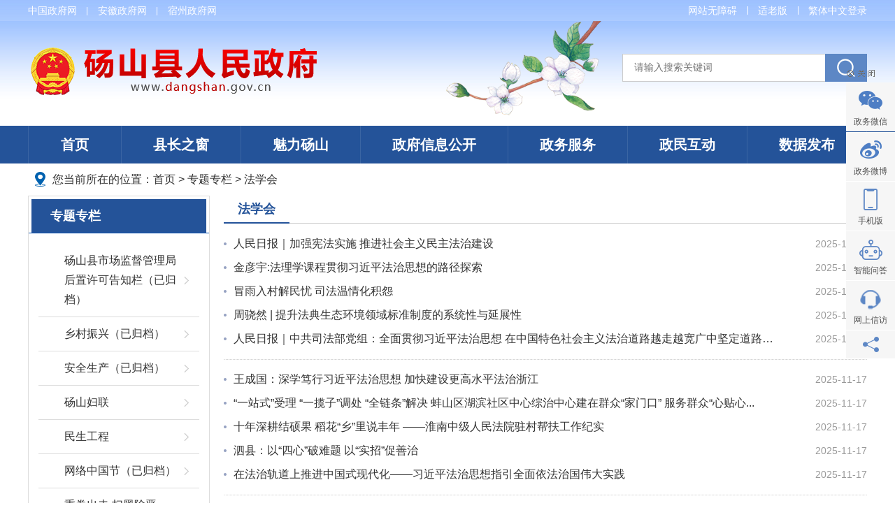

--- FILE ---
content_type: text/html
request_url: https://www.dangshan.gov.cn/ztzl/fxh/index.html
body_size: 8212
content:
<!DOCTYPE html>
<html>
<head>
<meta charset="utf-8">
<meta http-equiv="X-UA-Compatible" content="IE=edge">
<meta content="yes" name="apple-mobile-web-app-capable">
<meta name="viewport" content="width=device-width, initial-scale=1, maximum-scale=1, user-scalable=no">
<title>法学会_砀山县人民政府</title>
<meta name="SiteName" content="砀山县人民政府">
<meta name="SiteDomain" content="www.dangshan.gov.cn">
<meta name="SiteIDCode" content="3413210020">
<meta name="ColumnName" content="法学会">
<meta name="ColumnType" content="专题专栏">
<meta name="ColumnDescription" content="法学会">
<meta name="ColumnKeywords" content="法学会">
        <meta name="Keywords" content="砀山县人民政府" >
<meta name="Description" content="砀山县人民政府">
<meta name="HtmlGenerateTime" content="2026-01-09 15:43:28">
<link rel="shortcut icon" type="image/x-icon" href="/_res/images/favicon.ico">  
<link rel="stylesheet" href="/assets/css/core.min.css">
<link rel="stylesheet" href="/_res/css/common.css"> 
<link rel="stylesheet" type="text/css" href="/_res/css/lanmu.css">
<script src="/assets/js/common.min.js?h5=true"></script>
<script src="/_res/js/customize.min.js"></script>
<!--[if lt IE 9]>
<script src="/assets/js/patch.min.js"></script>
<![endif]-->
</head>
<body>
<style>
  .sylogin a{ background:none;}
</style>
<div class="header">
  <div class="topbg"><div class="container">
    <div class="top_l"><ul><!--StartLabelHtml_linkList_116f02e4236843a0f04928c24d830528--><script>var ll_18255854 = 3;</script><script charset="utf-8" src="https://www.dangshan.gov.cn/ljgl/sylj/dbdw/18255854.js?num=3&ect=1767944608598"></script><!--EndLabelHtml_linkList_116f02e4236843a0f04928c24d830528--></ul></div>
    <div class="top_r">
	  <a href="javascript:;" onclick="aria.start()">网站无障碍</a>
	  <a href="javascript:;" onclick="aria.oldFixedStart()">适老版</a>
	  <a href="javascript:void(0);" class="j-jft hidden-xs hidden-sm" data-setting="{type:'jf',jtText:'简体中文',ftText:'繁体中文'}">繁体中文</a>
      <span id="member_info" data-setting="{siteId:18255832,platformCode:'gov_b'}" class="sylogin hidden-xs hidden-sm"></span>
    </div>
  </div></div>
  <div class="container">
    <div class="banbox">
      <div class="logo"><ul><!--StartLabelHtml_linkList_6a35354918185b2d9e117499dfb0f363--><script>var ll_18255842 = 1;</script><script charset="utf-8" src="https://www.dangshan.gov.cn/ljgl/sylj/logo/18255842.js?num=1&ect=1767944608600"></script><!--EndLabelHtml_linkList_6a35354918185b2d9e117499dfb0f363--></ul></div>
      <div class="topright">
        <div class="banner hidden-xs"><ul><!--StartLabelHtml_linkList_31b0cf711f747dd1c65791a7808caf37--><script>var ll_18255843 = 1;</script><script charset="utf-8" src="https://www.dangshan.gov.cn/ljgl/sylj/banner/18255843.js?num=1&ect=1767944608602"></script><!--EndLabelHtml_linkList_31b0cf711f747dd1c65791a7808caf37--></ul></div>
        <div class="topsearchbox">
          <form action="https://www.ahsz.gov.cn/site/search/11708048" method="get" data-validator-option="{msgClass:'n-top'}" target="_blank">
            <!--<input type="hidden" name="siteId" value="18255832">-->
            <!--<input type="hidden" name="platformCode" value="sz_govb"/>-->
            <input type="hidden" name="isAllSite" value="true"/>
            <input type="hidden" name="fuzzySearch" value="false" />
            <input type="hidden" name="sort" value="intelligent" />
            <input type="hidden" name="orderType" value="0">
            <!--<input type="hidden" name="typeCode" value="articleNews,pictureNews,videoNews,policyDoc,explainDoc"/>-->
            <input type="hidden" name="typeCode" value="all"/>
            <ul class="clearfix">
              <li class="se_box"><input id="search_keywords" name="keywords" type="text" class="search-keywords" value="" size="24" maxlength="30" placeholder="请输入搜索关键词" data-rule="输入的关键字:required;required2" data-rule-required2="[/^[0-9a-zA-z\u0391-\uFFE5\s\[\]\(\),.\-\/《》]+$/, '关键词不允许含有特殊字符']" />
              </li>
              <li class="sea_an"><input name="提交" type="submit" value="" /></li>
            </ul></form></div></div>
    </div>
  </div>
</div>
<div class="navbar navbar-default">
  <div class="container">
    <div class="container-fluid">
      <div class="navbar-header">
        <button type="button" class="navbar-toggle collapsed" data-toggle="collapse" data-target="#navbar" aria-expanded="false" aria-controls="navbar">
          <span class="sr-only"></span>
          <span class="icon-bar"></span>
          <span class="icon-bar"></span>
          <span class="icon-bar"></span>
        </button>
        <a class="navbar-brand visible-phone hidden-lg hidden-md hidden-sm" href="/index.html">首页</a>
      </div>
      <div id="navbar" class="navbar-collapse collapse">
        <ul class="nav navbar-nav  open">
          <li class="first off"><a href="/index.html">首页</a></li>
          <li class="off"><a href="/ldzc/index.html">县长之窗</a></li>
          <li class="off"><a href="/mlds/index.html">魅力砀山</a></li>
          <li class="lang off"><a href="/public/column/6628921?type=2&nav=1">政府信息公开</a>
          <div class="menulist hidden-xs"><ul><!--StartLabelHtml_linkList_35066a0740f04ccd95101831ae951efc--><script>var ll_22965581 = 20;</script><script charset="utf-8" src="https://www.dangshan.gov.cn/ljglz/ljgl/dhxxgkxlm/22965581.js?num=20&ect=1767944608616"></script><!--EndLabelHtml_linkList_35066a0740f04ccd95101831ae951efc--></ul></div>
          </li>
                    <li class="off"><a href="http://sz.ahzwfw.gov.cn/?cityCode=341321000000&cityName=%25E7%25A0%2580%25E5%25B1%25B1%25E5%258E%25BF">政务服务</a></li>
          <li class="off"><a href="/zmhd/index.html">政民互动</a></li>
          <li class="off"><a href="/sjfb/index.html">数据发布</a></li>
          
        </ul>
      </div>
    </div>
  </div>
</div>
<script type="text/javascript">
    $(document).ready(function() {
        $(".navbar-collapse ul li").hover(
            function () {
                $(this).children('.menulist').attr('style','display:block');
                $(this).children('.mn').addClass("active");
            },
            function () {
                $(this).children('.menulist').hide();
                $(this).children('.mn').removeClass("active");
            }
        );
    });
</script>
<!--头部结束-->
<div class="container">
<div class="wz_top">您当前所在的位置：<a href="/index.html">首页</a> &gt; <!--StartLabelHtml_nav_012de32d0c32e1795f3ef94b0bfc1097--><a title='专题专栏' href='https://www.dangshan.gov.cn/ztzl/index.html'>专题专栏</a> <i>&gt;</i> <a title='法学会' href='https://www.dangshan.gov.cn/ztzl/fxh/index.html'>法学会</a><!--EndLabelHtml_nav_012de32d0c32e1795f3ef94b0bfc1097--></div>
<div class="lm_contain clearfix" style="overflow:visible;">  
    <!--左侧-->
    <div class="fl lm_lban hidden-sm hidden-xs j-dg-left" >
      <div class="lm_top"><span class="tit">专题专栏</span></div>
      <div class="navdh"><ul class="clearfix"><!--StartLabelHtml_peerOrChildList_f91348794f0bea661755ac82755cd61a--><li><a title='砀山县市场监督管理局后置许可告知栏（已归档）' href='https://www.dangshan.gov.cn/ztzl/dsxscjdgljhzxkgzl/index.html' >砀山县市场监督管理局后置许可告知栏（已归档）</a></li> <li><a title='乡村振兴（已归档）' href='https://www.dangshan.gov.cn/ztzl/tpgj/index.html' >乡村振兴（已归档）</a></li> <li><a title='安全生产（已归档）' href='https://www.dangshan.gov.cn/ztzl/aqsc/index.html' >安全生产（已归档）</a></li> <li><a title='砀山妇联' href='https://www.dangshan.gov.cn/ztzl/dsfl/index.html' >砀山妇联</a></li> <li><a title='民生工程' href='https://www.dangshan.gov.cn/ztzl/msgc/index.html' >民生工程</a></li> <li><a title='网络中国节（已归档）' href='https://www.dangshan.gov.cn/ztzl/wlzgj/index.html' >网络中国节（已归档）</a></li> <li><a title='重拳出击 扫黑除恶（已归档）' href='https://www.dangshan.gov.cn/ztzl/zqcjshce/index.html' >重拳出击 扫黑除恶（已归档）</a></li> <li><a title='壮丽70年·奋斗新时代（已归档）' href='https://www.dangshan.gov.cn/ztzl/zl70nfdxsd/index.html' >壮丽70年·奋斗新时代（已归档）</a></li> <li><a title='整治食品安全问题联合行动（已归档）' href='https://www.dangshan.gov.cn/ztzl/zzspaqwtlhxd/index.html' >整治食品安全问题联合行动（已归档）</a></li> <li><a title='政府网站工作年度报表' href='https://www.dangshan.gov.cn/ztzl/zfwzgzndbb/index.html' >政府网站工作年度报表</a></li> <li><a title='政务服务智慧办（已归档）' href='https://www.dangshan.gov.cn/ztzl/zwfwzhb/index.html' >政务服务智慧办（已归档）</a></li> <li><a title='电子商务进农村' href='https://www.dangshan.gov.cn/ztzl/dzswjnc/index.html' >电子商务进农村</a></li> <li><a title='安徽省生态环境保护督察（已归档）' href='https://www.dangshan.gov.cn/ztzl/ahssthjbhdc/index.html' >安徽省生态环境保护督察（已归档）</a></li> <li class='active'><a title='法学会' href='https://www.dangshan.gov.cn/ztzl/fxh/index.html' >法学会</a></li> <li><a title='文明创建' href='https://www.dangshan.gov.cn/ztzl/wmcj/index.html' >文明创建</a></li> <li><a title='文明创建公益广告' href='https://www.dangshan.gov.cn/ztzl/wmcjgygg/index.html' >文明创建公益广告</a></li> <li><a title='唱响中国经济光明论' href='https://www.dangshan.gov.cn/ztzl/cxzgjjgml/index.html' >唱响中国经济光明论</a></li> <li><a title='创建全国基层中医药工作示范县' href='https://www.dangshan.gov.cn/ztzl/cjqgjczyygzsfx/index.html' >创建全国基层中医药工作示范县</a></li><!--EndLabelHtml_peerOrChildList_f91348794f0bea661755ac82755cd61a--></ul></div>
    </div>
    <!--右侧-->
    <div class="fr lm_rban j-dg-right">
      <div class="btn-group hidden-lg hidden-md">
        <button type="button" class="btn btn-danger dropdown-toggle" data-toggle="dropdown" aria-haspopup="true" aria-expanded="false">专题专栏<span class="caret"></span></button>
        <ul class="dropdown-menu"><!--StartLabelHtml_peerOrChildList_f91348794f0bea661755ac82755cd61a--><li><a title='砀山县市场监督管理局后置许可告知栏（已归档）' href='https://www.dangshan.gov.cn/ztzl/dsxscjdgljhzxkgzl/index.html' >砀山县市场监督管理局后置许可告知栏（已归档）</a></li> <li><a title='乡村振兴（已归档）' href='https://www.dangshan.gov.cn/ztzl/tpgj/index.html' >乡村振兴（已归档）</a></li> <li><a title='安全生产（已归档）' href='https://www.dangshan.gov.cn/ztzl/aqsc/index.html' >安全生产（已归档）</a></li> <li><a title='砀山妇联' href='https://www.dangshan.gov.cn/ztzl/dsfl/index.html' >砀山妇联</a></li> <li><a title='民生工程' href='https://www.dangshan.gov.cn/ztzl/msgc/index.html' >民生工程</a></li> <li><a title='网络中国节（已归档）' href='https://www.dangshan.gov.cn/ztzl/wlzgj/index.html' >网络中国节（已归档）</a></li> <li><a title='重拳出击 扫黑除恶（已归档）' href='https://www.dangshan.gov.cn/ztzl/zqcjshce/index.html' >重拳出击 扫黑除恶（已归档）</a></li> <li><a title='壮丽70年·奋斗新时代（已归档）' href='https://www.dangshan.gov.cn/ztzl/zl70nfdxsd/index.html' >壮丽70年·奋斗新时代（已归档）</a></li> <li><a title='整治食品安全问题联合行动（已归档）' href='https://www.dangshan.gov.cn/ztzl/zzspaqwtlhxd/index.html' >整治食品安全问题联合行动（已归档）</a></li> <li><a title='政府网站工作年度报表' href='https://www.dangshan.gov.cn/ztzl/zfwzgzndbb/index.html' >政府网站工作年度报表</a></li> <li><a title='政务服务智慧办（已归档）' href='https://www.dangshan.gov.cn/ztzl/zwfwzhb/index.html' >政务服务智慧办（已归档）</a></li> <li><a title='电子商务进农村' href='https://www.dangshan.gov.cn/ztzl/dzswjnc/index.html' >电子商务进农村</a></li> <li><a title='安徽省生态环境保护督察（已归档）' href='https://www.dangshan.gov.cn/ztzl/ahssthjbhdc/index.html' >安徽省生态环境保护督察（已归档）</a></li> <li class='active'><a title='法学会' href='https://www.dangshan.gov.cn/ztzl/fxh/index.html' >法学会</a></li> <li><a title='文明创建' href='https://www.dangshan.gov.cn/ztzl/wmcj/index.html' >文明创建</a></li> <li><a title='文明创建公益广告' href='https://www.dangshan.gov.cn/ztzl/wmcjgygg/index.html' >文明创建公益广告</a></li> <li><a title='唱响中国经济光明论' href='https://www.dangshan.gov.cn/ztzl/cxzgjjgml/index.html' >唱响中国经济光明论</a></li> <li><a title='创建全国基层中医药工作示范县' href='https://www.dangshan.gov.cn/ztzl/cjqgjczyygzsfx/index.html' >创建全国基层中医药工作示范县</a></li><!--EndLabelHtml_peerOrChildList_f91348794f0bea661755ac82755cd61a--></ul>
      </div>
      <div class="dqlanmu clearfix">
        <style>
    .init {
                                    background: url();
        width: 297px;
        height: 297px;
    }
</style>
        <span class="columnname">法学会</span>
      </div>
      <div class="navjz clearfix" style="overflow:visible;">
        <!--StartLabelHtml_articleNewsPageList_ed6ce75f5182a6421cd7bc394b7a0c87--><ul class="doc_list list-22974601">
                                <li class="odd">
            <span class="right date">2025-12-22</span>                        <a href="https://www.dangshan.gov.cn/ztzl/fxh/163301501.html" target="_blank" title="人民日报｜加强宪法实施 推进社会主义民主法治建设" class="left">
                                                                                                                                                                <span style='color:;'>人民日报｜加强宪法实施 推进社会主义民主法治建设</span>
            </a>
                    </li>
                            
                    <li class="even">
            <span class="right date">2025-12-22</span>                        <a href="https://www.dangshan.gov.cn/ztzl/fxh/163301491.html" target="_blank" title="金彦宇:法理学课程贯彻习近平法治思想的路径探索" class="left">
                                                                                                                                                                <span style='color:;'>金彦宇:法理学课程贯彻习近平法治思想的路径探索</span>
            </a>
                    </li>
                            
                            <li class="odd">
            <span class="right date">2025-12-22</span>                        <a href="https://www.dangshan.gov.cn/ztzl/fxh/163301481.html" target="_blank" title="冒雨入村解民忧 司法温情化积怨" class="left">
                                                                                                                                                                <span style='color:;'>冒雨入村解民忧 司法温情化积怨</span>
            </a>
                    </li>
                            
                    <li class="even">
            <span class="right date">2025-12-22</span>                        <a href="https://www.dangshan.gov.cn/ztzl/fxh/163301461.html" target="_blank" title="周骁然 | 提升法典生态环境领域标准制度的系统性与延展性" class="left">
                                                                                                                                                                <span style='color:;'>周骁然 | 提升法典生态环境领域标准制度的系统性与延展性</span>
            </a>
                    </li>
                            
                            <li class="odd">
            <span class="right date">2025-12-22</span>                        <a href="https://www.dangshan.gov.cn/ztzl/fxh/163301451.html" target="_blank" title="人民日报｜中共司法部党组：全面贯彻习近平法治思想 在中国特色社会主义法治道路越走越宽广中坚定道路自信、法治自信" class="left">
                                                                                                                                                                <span style='color:;'>人民日报｜中共司法部党组：全面贯彻习近平法治思想 在中国特色社会主义法治道路越走越宽广中坚定道路自信、法治...</span>
            </a>
                    </li>
                    								<li class="lm_line"></li>
				                    
                    <li class="even">
            <span class="right date">2025-11-17</span>                        <a href="https://www.dangshan.gov.cn/ztzl/fxh/163179771.html" target="_blank" title="王成国：深学笃行习近平法治思想 加快建设更高水平法治浙江" class="left">
                                                                                                                                                                <span style='color:;'>王成国：深学笃行习近平法治思想 加快建设更高水平法治浙江</span>
            </a>
                    </li>
                            
                            <li class="odd">
            <span class="right date">2025-11-17</span>                        <a href="https://www.dangshan.gov.cn/ztzl/fxh/163179751.html" target="_blank" title="“一站式”受理 “一揽子”调处 “全链条”解决 蚌山区湖滨社区中心综治中心建在群众“家门口” 服务群众“心贴心”" class="left">
                                                                                                                                                                <span style='color:;'>“一站式”受理 “一揽子”调处 “全链条”解决 蚌山区湖滨社区中心综治中心建在群众“家门口” 服务群众“心贴心...</span>
            </a>
                    </li>
                            
                    <li class="even">
            <span class="right date">2025-11-17</span>                        <a href="https://www.dangshan.gov.cn/ztzl/fxh/163179731.html" target="_blank" title="十年深耕结硕果 稻花“乡”里说丰年 ——淮南中级人民法院驻村帮扶工作纪实" class="left">
                                                                                                                                                                <span style='color:;'>十年深耕结硕果 稻花“乡”里说丰年 ——淮南中级人民法院驻村帮扶工作纪实</span>
            </a>
                    </li>
                            
                            <li class="odd">
            <span class="right date">2025-11-17</span>                        <a href="https://www.dangshan.gov.cn/ztzl/fxh/163179721.html" target="_blank" title="泗县：以“四心”破难题 以“实招”促善治" class="left">
                                                                                                                                                                <span style='color:;'>泗县：以“四心”破难题 以“实招”促善治</span>
            </a>
                    </li>
                            
                    <li class="even">
            <span class="right date">2025-11-17</span>                        <a href="https://www.dangshan.gov.cn/ztzl/fxh/163179701.html" target="_blank" title="在法治轨道上推进中国式现代化——习近平法治思想指引全面依法治国伟大实践" class="left">
                                                                                                                                                                <span style='color:;'>在法治轨道上推进中国式现代化——习近平法治思想指引全面依法治国伟大实践</span>
            </a>
                    </li>
                    								<li class="lm_line"></li>
				                    
                            <li class="odd">
            <span class="right date">2025-10-15</span>                        <a href="https://www.dangshan.gov.cn/ztzl/fxh/163072171.html" target="_blank" title="习近平出席全球妇女峰会开幕式并发表主旨讲话" class="left">
                                                                                                                                                                <span style='color:;'>习近平出席全球妇女峰会开幕式并发表主旨讲话</span>
            </a>
                    </li>
                            
                    <li class="even">
            <span class="right date">2025-10-15</span>                        <a href="https://www.dangshan.gov.cn/ztzl/fxh/163072141.html" target="_blank" title="王洪祥出席第三十八届亚太法协年度大会并在“一带一路”专题研讨会上致辞" class="left">
                                                                                                                                                                <span style='color:;'>王洪祥出席第三十八届亚太法协年度大会并在“一带一路”专题研讨会上致辞</span>
            </a>
                    </li>
                            
                            <li class="odd">
            <span class="right date">2025-10-15</span>                        <a href="https://www.dangshan.gov.cn/ztzl/fxh/163072121.html" target="_blank" title="第四届21世纪世界百所著名大学法学院院长论坛暨人工智能时代全球法治大会在京举行" class="left">
                                                                                                                                                                <span style='color:;'>第四届21世纪世界百所著名大学法学院院长论坛暨人工智能时代全球法治大会在京举行</span>
            </a>
                    </li>
                            
                    <li class="even">
            <span class="right date">2025-10-15</span>                        <a href="https://www.dangshan.gov.cn/ztzl/fxh/163072111.html" target="_blank" title="习近平在中共中央政治局第二十二次集体学习时强调 系统推进我国宗教中国化 积极引导宗教与社会主义社会相适应" class="left">
                                                                                                                                                                <span style='color:;'>习近平在中共中央政治局第二十二次集体学习时强调 系统推进我国宗教中国化 积极引导宗教与社会主义社会相适应</span>
            </a>
                    </li>
                            
                            <li class="odd">
            <span class="right date">2025-03-04</span>                        <a href="https://www.dangshan.gov.cn/ztzl/fxh/162256261.html" target="_blank" title="中国法学会召开坚持全面从严治党推进党风廉政建设工作会议" class="left">
                                                                                                                                                                <span style='color:;'>中国法学会召开坚持全面从严治党推进党风廉政建设工作会议</span>
            </a>
                    </li>
                    								<li class="lm_line"></li>
				                    
                    <li class="even">
            <span class="right date">2025-03-04</span>                        <a href="https://www.dangshan.gov.cn/ztzl/fxh/162256251.html" target="_blank" title="陈文清：扎根中国大地 立足中国实际 为推进中国式现代化提供有力法治保障" class="left">
                                                                                                                                                                <span style='color:;'>陈文清：扎根中国大地 立足中国实际 为推进中国式现代化提供有力法治保障</span>
            </a>
                    </li>
                            
                            <li class="odd">
            <span class="right date">2025-01-20</span>                        <a href="https://www.dangshan.gov.cn/ztzl/fxh/162124561.html" target="_blank" title="《中国法学会章程》全文" class="left">
                                                                                                                                                                <span style='color:;'>《中国法学会章程》全文</span>
            </a>
                    </li>
                            
                    <li class="even">
            <span class="right date">2025-01-09</span>                        <a href="https://www.dangshan.gov.cn/ztzl/fxh/162094511.html" target="_blank" title="繁荣法学研究 用法治力量服务中国式现代化" class="left">
                                                                                                                                                                <span style='color:;'>繁荣法学研究 用法治力量服务中国式现代化</span>
            </a>
                    </li>
                            
                            <li class="odd">
            <span class="right date">2024-11-22</span>                        <a href="https://www.dangshan.gov.cn/ztzl/fxh/161841861.html" target="_blank" title="王洪祥：深刻把握习近平法治思想的科学体系和精髓要义 切实提高运用法治思维和法治方式的能力" class="left">
                                                                                                                                                                <span style='color:;'>王洪祥：深刻把握习近平法治思想的科学体系和精髓要义 切实提高运用法治思维和法治方式的能力</span>
            </a>
                    </li>
                            
                    <li class="even">
            <span class="right date">2024-11-04</span>                        <a href="https://www.dangshan.gov.cn/ztzl/fxh/161769591.html" target="_blank" title="王晨在河北调研时强调 扎实做好首席法律咨询专家工作 推动全社会形成尊法学法守法用法的法治环境" class="left">
                                                                                                                                                                <span style='color:;'>王晨在河北调研时强调 扎实做好首席法律咨询专家工作 推动全社会形成尊法学法守法用法的法治环境</span>
            </a>
                    </li>
                    								<li class="lm_line"></li>
				                    
    </ul>
        <div id="page_22974601" class="pagination">分页</div>
    <script>
        Ls.pagination("#page_22974601", function (pageIndex) {
            location.href = 'https://www.dangshan.gov.cn/content/column/22974601?pageIndex=' + pageIndex;
        }, {
            isTotal: true,
            total: 68,
            currPage: (0+1),
            pageCount:4,
            param: "pageSize=20"
        });
    </script><!--EndLabelHtml_articleNewsPageList_ed6ce75f5182a6421cd7bc394b7a0c87-->   
      </div>
	      </div>
    <!--右侧end-->
  </div>
</div>
<!--主内容结束-->
<style>.footnav img{vertical-align:middle;}</style>
<div class="footer">
<div class="linkbox">
<div class="container">
<div class="linklist">友情链接</div>
<div class="linkcon"><ul><!--StartLabelHtml_linkList_e9c52a5dddeb73d15eb875f36f0a3dc6--><script>var ll_18255853 = 5;</script><script charset="utf-8" src="https://www.dangshan.gov.cn/ljgl/sylj/yqlj/18255853.js?num=5&ect=1767944608867"></script><!--EndLabelHtml_linkList_e9c52a5dddeb73d15eb875f36f0a3dc6--></ul></div>
</div>
</div>
<div class="container">
<div class="footlist">
  <a href="/wzgl/wxts/index.html">温馨提示</a>
  <a href="/wzgl/sybz/index.html">使用帮助</a>
  <a href="javascript:void(0)"  class="j-page-correction hidden-xs"   data-title="我要纠错"  data-url="/site/tpl/2006781722" data-width="500"    data-height="400"   data-setting="{lock:'true'}">网站纠错</a>
  <a href="/wzgl/zddt/index.html">站点地图</a>
  <a href="/wzgl/lxwm/index.html" class="last">联系我们</a>
  </div>
<div class="footnav">
  <span>版权所有 ：《中国砀山》政府门户网站</span>
  <span>主办单位：砀山县人民政府</span>
  <span>承办单位：砀山县数据资源管理局</span><br>
<span><a href="http://beian.miit.gov.cn/" target="_blank">皖ICP备05004979号</a></span>
  <span>电话：0557-8822006</span>
  <span>传真：0557-8868190  本站支持IPv6访问</span><br>
	<span>网站标识码：3413210020</span>
  	<span><a href="http://www.beian.gov.cn/portal/registerSystemInfo?recordcode=皖公网安备34132102000161号" target="_blank"><img src="/_res/images/gaj.png" style="vertical-align:middle"> 公安机关备案码：皖公网安备34132102000161号</a></span><br>
  	<span class="hidden-sm hidden-xs"><a href="http://www.12377.cn/" target="_blank"><img src="/_res/images/jbzxtu.jpg" style="vertical-align:middle;" /></a></span>
  	<span class="hidden-sm hidden-xs"><a href="/zmhd/dsxxwwxbswcnrzyjbqd/index.html" target="_blank"><img src="/_res/images/wcnrjb-pic-01.jpg" style="margin-top:5px;" /></a></span>
	<span class="wzaico"><img src="/_res/images/img-oldage.gif" alt="适老化无障碍服务"></span>
  	违法与不良信息举报电话：12377<script type="text/javascript">document.write(unescape("%3Cspan id='cnzz_stat_icon_1279631748'%3E%3C/span%3E%3Cscript src='https://v1.cnzz.com/z_stat.php%3Fid%3D1279631748%26show%3Dpic' type='text/javascript'%3E%3C/script%3E"));</script><br>
	<div class="dzjg j-gov hidden-sm hidden-xs" data-setting="{sitecode:'5A5F941CF6291426E053022E1AAC7EE0'}"></div>
	<div class="jiucuo j-jiucuo hidden-sm hidden-xs" data-setting="{sitecode:3413210020}"></div>
</div>
</div>
</div>
<span class="j-sitestats" data-setting="{siteId:18255832,isTimes:false}"></span>
<script defer async type="text/javascript" src="//gov.govwza.cn/dist/aria.js?appid=8e18117a4256b6e1443241063c6697a3" charset="utf-8" id="ariascripts"></script>
<script>
var _hmt = _hmt || [];
(function() {
  var hm = document.createElement("script");
  hm.src = "https://hm.baidu.com/hm.js?645cb6fcc7a2d173a8d0bf519cbddb31";
  var s = document.getElementsByTagName("script")[0]; 
  s.parentNode.insertBefore(hm, s);
})();
</script>

<!--技术支持：龙讯科技-->
<!--底部结束-->
 
  <!--左侧侧悬浮-->
<div class=" j-couplet hidden-sm hidden-xs zcweb">
<div class="couplet-close"><img src="/_res/images/close.gif"></div>
<ul><!--StartLabelHtml_linkList_842457492fa2361fb807153d7146cb35--><script>var ll_18255968 = 1;</script><script charset="utf-8" src="https://www.dangshan.gov.cn/ljgl/sylj/syzcxf/18255968.js?num=1&ect=1767944608871"></script><!--EndLabelHtml_linkList_842457492fa2361fb807153d7146cb35--></ul>
</div>
<!--右侧广告位悬浮-->
<div class=" j-couplet j-right hidden-sm hidden-xs">
<div class="couplet-close"><img src="/_res/images/close.gif"></div>
<ul><!--StartLabelHtml_linkList_4b4e3afff78d9d42e43ebcbddf4bebc1--><script>var ll_18255982 = 1;</script><script charset="utf-8" src="https://www.dangshan.gov.cn/ljgl/sylj/syycxf/18255982.js?num=1&ect=1767944608873"></script><!--EndLabelHtml_linkList_4b4e3afff78d9d42e43ebcbddf4bebc1--></ul>
</div>

<!--右侧悬浮-->
<div class="slidebox  j-couplet  hidden-sm hidden-xs">
<div class="couplet-close"><img src="/_res/images/close.gif"></div>
<ul>
<li class="web_position nav_01">
<a class="web_link" title="政务微信" href="javascript:void(0)">政务微信</a>
<div class="web_area weixin"><ul><!--StartLabelHtml_linkList_6ff8ed5b272dd279828d2f06070ea9ca--><script>var ll_18255870 = 1;</script><script charset="utf-8" src="https://www.dangshan.gov.cn/ljgl/sylj/zwwxewm/18255870.js?num=1&ect=1767944608875"></script><!--EndLabelHtml_linkList_6ff8ed5b272dd279828d2f06070ea9ca--></ul></div>
</li>
<li class="web_position nav_02">
<a class="web_link"  title="政务微博" href="http://weibo.com/dswxb" target="_blank">政务微博</a> 
<div class="web_area weixin weibo"><ul><!--StartLabelHtml_linkList_61b08701dc76181289ec12030a12c5ae--><script>var ll_18255933 = 1;</script><script charset="utf-8" src="https://www.dangshan.gov.cn/ljgl/sylj/zwwbewm/18255933.js?num=1&ect=1767944608877"></script><!--EndLabelHtml_linkList_61b08701dc76181289ec12030a12c5ae--></ul></div>
</li>
<li class="web_position nav_03">
<a class="web_link" title="手机版" href="javascript:void(0)">手机版</a>
<div class="web_area weixin phone1"><ul><!--StartLabelHtml_linkList_3a59a1896acdc7a08a1ef9a4d3b04481--><script>var ll_18255872 = 1;</script><script charset="utf-8" src="https://www.dangshan.gov.cn/ljgl/sylj/appxzewm/18255872.js?num=1&ect=1767944608878"></script><!--EndLabelHtml_linkList_3a59a1896acdc7a08a1ef9a4d3b04481--></ul></div>
</li>
<li class="web_position nav_04"> 
<a class="web_link"  title="智能搜索" href="https://www.ahsz.gov.cn/site/tpl/150904621" target="_blank">智能问答</a>  
</li>
<li class="web_position nav_06">
<a class="web_link" title="网上信访" href="http://wsxf.ahxfj.gov.cn/pl-ws-web/index.do?navIndex=1&code=3413210000001000000000" target="_blank">网上信访</a>
</li>
<li class="web_position nav_05 share">
  <a href="javascript:void(0);" class="web_link">分享</a>
  <div class="web_area web_share">
	<div class="j-share-info"></div>
  </div>
  </li>
</ul>
</div>
<script type="text/javascript">   
$(".web_position").hover(
  function () {    	
	$(this).children('.web_area').attr('style','display:block');	
	$(this).children('.web_link').addClass("active");
  },
  function () {		
    $(this).children('.web_area').hide();
	$(this).children('.web_link').removeClass("active");
  }
);   
</script>
</body>
</html>

--- FILE ---
content_type: text/css
request_url: https://www.dangshan.gov.cn/assets/css/core.min.css
body_size: 24115
content:
html{font-family:sans-serif;-ms-text-size-adjust:100%;-webkit-text-size-adjust:100%}body{margin:0}article,aside,details,figcaption,figure,footer,header,hgroup,main,menu,nav,section,summary{display:block}audio,canvas,progress,video{display:inline-block;vertical-align:baseline}audio:not([controls]){display:none;height:0}[hidden],template{display:none}a{background-color:transparent}a:active,a:hover{outline:0}abbr[title]{border-bottom:1px dotted}b,strong{font-weight:700}dfn{font-style:italic}h1{font-size:2em;margin:.67em 0}mark{background:#ff0;color:#000}small{font-size:80%}sub,sup{font-size:75%;line-height:0;position:relative;vertical-align:baseline}sup{top:-.5em}sub{bottom:-.25em}img{border:0}svg:not(:root){overflow:hidden}figure{margin:1em 40px}hr{box-sizing:content-box;height:0}pre{overflow:auto}code,kbd,pre,samp{font-family:monospace,monospace;font-size:1em}button,input,optgroup,select,textarea{color:inherit;font:inherit;margin:0}button{overflow:visible}button,select{text-transform:none}button,html input[type=button],input[type=reset],input[type=submit]{-webkit-appearance:button;cursor:pointer}button[disabled],html input[disabled]{cursor:default}button::-moz-focus-inner,input::-moz-focus-inner{border:0;padding:0}input{line-height:normal}input[type=checkbox],input[type=radio]{box-sizing:border-box;padding:0}input[type=number]::-webkit-inner-spin-button,input[type=number]::-webkit-outer-spin-button{height:auto}input[type=search]{-webkit-appearance:textfield;box-sizing:content-box}input[type=search]::-webkit-search-cancel-button,input[type=search]::-webkit-search-decoration{-webkit-appearance:none}fieldset{border:1px solid silver;margin:0 2px;padding:.35em .625em .75em}textarea{overflow:auto}optgroup{font-weight:700}table{border-collapse:collapse;border-spacing:0}td,th{padding:0}@media print{*,:after,:before{color:#000!important;box-shadow:none!important;text-shadow:none!important}a,a:visited{text-decoration:underline}a[href^="#"]:after,a[href^="javascript:"]:after{content:""}blockquote,pre{border:1px solid #999;page-break-inside:avoid}thead{display:table-header-group}img,tr{page-break-inside:avoid}img{max-width:100%!important}h2,h3,p{orphans:3;widows:3}h2,h3{page-break-after:avoid}.navbar{display:none}.btn>.caret,.dropup>.btn>.caret{border-top-color:#000!important}.label{border:1px solid #000}.table{border-collapse:collapse!important}.table td,.table th{background-color:#fff!important}.table-bordered td,.table-bordered th{border:1px solid #ddd!important}}img{vertical-align:middle}.img-responsive{display:block;max-width:100%;height:auto}.img-rounded{border-radius:6px}.img-thumbnail{padding:4px;line-height:1.42857;background-color:#fff;border:1px solid #ddd;border-radius:4px;transition:all .2s ease-in-out;display:inline-block;max-width:100%;height:auto}.img-circle{border-radius:50%}hr{margin-top:0;margin-bottom:0;border:0;border-top:1px solid #eee}.sr-only{position:absolute;width:1px;height:1px;margin:-1px;padding:0;overflow:hidden;clip:rect(0,0,0,0);border:0}.sr-only-focusable:active,.sr-only-focusable:focus{position:static;width:auto;height:auto;margin:0;overflow:visible;clip:auto}[role=button]{cursor:pointer}p{margin:0}.lead{margin-bottom:0;font-size:16px;font-weight:300;line-height:1.4}@media (min-width:768px){.lead{font-size:21px}}.small,small{font-size:85%}.mark,mark{background-color:#fcf8e3;padding:.2em}.text-left{text-align:left}.text-right{text-align:right}.text-center{text-align:center}.text-justify{text-align:justify}.text-nowrap{white-space:nowrap}.text-lowercase{text-transform:lowercase}.initialism,.text-uppercase{text-transform:uppercase}.text-capitalize{text-transform:capitalize}.text-muted{color:#777}.text-primary{color:#337ab7}a.text-primary:focus,a.text-primary:hover{color:#286090}.text-success{color:#3c763d}a.text-success:focus,a.text-success:hover{color:#2b542c}.text-info{color:#31708f}a.text-info:focus,a.text-info:hover{color:#245269}.text-warning{color:#8a6d3b}a.text-warning:focus,a.text-warning:hover{color:#66512c}.text-danger{color:#a94442}a.text-danger:focus,a.text-danger:hover{color:#843534}.bg-primary{color:#fff;background-color:#337ab7}a.bg-primary:focus,a.bg-primary:hover{background-color:#286090}.bg-success{background-color:#dff0d8}a.bg-success:focus,a.bg-success:hover{background-color:#c1e2b3}.bg-info{background-color:#d9edf7}a.bg-info:focus,a.bg-info:hover{background-color:#afd9ee}.bg-warning{background-color:#fcf8e3}a.bg-warning:focus,a.bg-warning:hover{background-color:#f7ecb5}.bg-danger{background-color:#f2dede}a.bg-danger:focus,a.bg-danger:hover{background-color:#e4b9b9}.page-header{padding-bottom:-1;margin:0;border-bottom:1px solid #eee}ol,ul{margin-top:0}ol,ol ol,ol ul,ul,ul ol,ul ul{margin-bottom:0}.list-inline,.list-unstyled{padding-left:0;list-style:none}.list-inline{margin-left:-5px}.list-inline>li{display:inline-block;padding-left:5px;padding-right:5px}dl{margin-top:0;margin-bottom:0}dd,dt{line-height:1.42857}dd{margin-left:0}.dl-horizontal dd:after,.dl-horizontal dd:before{content:" ";display:table}.dl-horizontal dd:after{clear:both}@media (min-width:768px){.dl-horizontal dt{float:left;width:160px;clear:left;text-align:right;overflow:hidden;text-overflow:ellipsis;white-space:nowrap}.dl-horizontal dd{margin-left:180px}}abbr[data-original-title],abbr[title]{cursor:help;border-bottom:1px dotted #777}.initialism{font-size:90%}blockquote{padding:0;margin:0;font-size:17.5px;border-left:5px solid #eee}blockquote ol:last-child,blockquote p:last-child,blockquote ul:last-child{margin-bottom:0}blockquote .small,blockquote footer,blockquote small{display:block;font-size:80%;line-height:1.42857;color:#777}blockquote .small:before,blockquote footer:before,blockquote small:before{content:"\2014 \00A0"}.blockquote-reverse,blockquote.pull-right{padding-right:15px;padding-left:0;border-right:5px solid #eee;border-left:0;text-align:right}.blockquote-reverse .small:before,.blockquote-reverse footer:before,.blockquote-reverse small:before,blockquote.pull-right .small:before,blockquote.pull-right footer:before,blockquote.pull-right small:before{content:""}.blockquote-reverse .small:after,.blockquote-reverse footer:after,.blockquote-reverse small:after,blockquote.pull-right .small:after,blockquote.pull-right footer:after,blockquote.pull-right small:after{content:"\00A0 \2014"}address{margin-bottom:0;font-style:normal;line-height:1.42857}.container{margin-right:auto;margin-left:auto;padding-left:0;padding-right:0;width:1200px}.container:after,.container:before{content:" ";display:table}.container:after{clear:both}@media (min-width:768px) and (max-width:991px){.container{width:768px}}@media (min-width:992px) and (max-width:1199px){.container{width:992px}}@media (max-width:767px){.container{width:100%}}.container-fluid{margin-right:auto;margin-left:auto;padding-left:0;padding-right:0}.container-fluid:after,.container-fluid:before{content:" ";display:table}.container-fluid:after{clear:both}.row{margin-left:0;margin-right:0}.row:after,.row:before{content:" ";display:table}.row:after{clear:both}.col-lg-1,.col-lg-2,.col-lg-3,.col-lg-4,.col-lg-5,.col-lg-6,.col-lg-7,.col-lg-8,.col-lg-9,.col-lg-10,.col-lg-11,.col-lg-12,.col-md-1,.col-md-2,.col-md-3,.col-md-4,.col-md-5,.col-md-6,.col-md-7,.col-md-8,.col-md-9,.col-md-10,.col-md-11,.col-md-12,.col-sm-1,.col-sm-2,.col-sm-3,.col-sm-4,.col-sm-5,.col-sm-6,.col-sm-7,.col-sm-8,.col-sm-9,.col-sm-10,.col-sm-11,.col-sm-12,.col-xs-1,.col-xs-2,.col-xs-3,.col-xs-4,.col-xs-5,.col-xs-6,.col-xs-7,.col-xs-8,.col-xs-9,.col-xs-10,.col-xs-11,.col-xs-12{position:relative;min-height:1px;padding-left:0;padding-right:0}.col-xs-1,.col-xs-2,.col-xs-3,.col-xs-4,.col-xs-5,.col-xs-6,.col-xs-7,.col-xs-8,.col-xs-9,.col-xs-10,.col-xs-11,.col-xs-12{float:left}.col-xs-1{width:8.33333%}.col-xs-2{width:16.66667%}.col-xs-3{width:25%}.col-xs-4{width:33.33333%}.col-xs-5{width:41.66667%}.col-xs-6{width:50%}.col-xs-7{width:58.33333%}.col-xs-8{width:66.66667%}.col-xs-9{width:75%}.col-xs-10{width:83.33333%}.col-xs-11{width:91.66667%}.col-xs-12{width:100%}.col-xs-pull-0{right:auto}.col-xs-pull-1{right:8.33333%}.col-xs-pull-2{right:16.66667%}.col-xs-pull-3{right:25%}.col-xs-pull-4{right:33.33333%}.col-xs-pull-5{right:41.66667%}.col-xs-pull-6{right:50%}.col-xs-pull-7{right:58.33333%}.col-xs-pull-8{right:66.66667%}.col-xs-pull-9{right:75%}.col-xs-pull-10{right:83.33333%}.col-xs-pull-11{right:91.66667%}.col-xs-pull-12{right:100%}.col-xs-push-0{left:auto}.col-xs-push-1{left:8.33333%}.col-xs-push-2{left:16.66667%}.col-xs-push-3{left:25%}.col-xs-push-4{left:33.33333%}.col-xs-push-5{left:41.66667%}.col-xs-push-6{left:50%}.col-xs-push-7{left:58.33333%}.col-xs-push-8{left:66.66667%}.col-xs-push-9{left:75%}.col-xs-push-10{left:83.33333%}.col-xs-push-11{left:91.66667%}.col-xs-push-12{left:100%}.col-xs-offset-0{margin-left:0}.col-xs-offset-1{margin-left:8.33333%}.col-xs-offset-2{margin-left:16.66667%}.col-xs-offset-3{margin-left:25%}.col-xs-offset-4{margin-left:33.33333%}.col-xs-offset-5{margin-left:41.66667%}.col-xs-offset-6{margin-left:50%}.col-xs-offset-7{margin-left:58.33333%}.col-xs-offset-8{margin-left:66.66667%}.col-xs-offset-9{margin-left:75%}.col-xs-offset-10{margin-left:83.33333%}.col-xs-offset-11{margin-left:91.66667%}.col-xs-offset-12{margin-left:100%}@media (min-width:768px){.col-sm-1,.col-sm-2,.col-sm-3,.col-sm-4,.col-sm-5,.col-sm-6,.col-sm-7,.col-sm-8,.col-sm-9,.col-sm-10,.col-sm-11,.col-sm-12{float:left}.col-sm-1{width:8.33333%}.col-sm-2{width:16.66667%}.col-sm-3{width:25%}.col-sm-4{width:33.33333%}.col-sm-5{width:41.66667%}.col-sm-6{width:50%}.col-sm-7{width:58.33333%}.col-sm-8{width:66.66667%}.col-sm-9{width:75%}.col-sm-10{width:83.33333%}.col-sm-11{width:91.66667%}.col-sm-12{width:100%}.col-sm-pull-0{right:auto}.col-sm-pull-1{right:8.33333%}.col-sm-pull-2{right:16.66667%}.col-sm-pull-3{right:25%}.col-sm-pull-4{right:33.33333%}.col-sm-pull-5{right:41.66667%}.col-sm-pull-6{right:50%}.col-sm-pull-7{right:58.33333%}.col-sm-pull-8{right:66.66667%}.col-sm-pull-9{right:75%}.col-sm-pull-10{right:83.33333%}.col-sm-pull-11{right:91.66667%}.col-sm-pull-12{right:100%}.col-sm-push-0{left:auto}.col-sm-push-1{left:8.33333%}.col-sm-push-2{left:16.66667%}.col-sm-push-3{left:25%}.col-sm-push-4{left:33.33333%}.col-sm-push-5{left:41.66667%}.col-sm-push-6{left:50%}.col-sm-push-7{left:58.33333%}.col-sm-push-8{left:66.66667%}.col-sm-push-9{left:75%}.col-sm-push-10{left:83.33333%}.col-sm-push-11{left:91.66667%}.col-sm-push-12{left:100%}.col-sm-offset-0{margin-left:0}.col-sm-offset-1{margin-left:8.33333%}.col-sm-offset-2{margin-left:16.66667%}.col-sm-offset-3{margin-left:25%}.col-sm-offset-4{margin-left:33.33333%}.col-sm-offset-5{margin-left:41.66667%}.col-sm-offset-6{margin-left:50%}.col-sm-offset-7{margin-left:58.33333%}.col-sm-offset-8{margin-left:66.66667%}.col-sm-offset-9{margin-left:75%}.col-sm-offset-10{margin-left:83.33333%}.col-sm-offset-11{margin-left:91.66667%}.col-sm-offset-12{margin-left:100%}}@media (min-width:992px){.col-md-1,.col-md-2,.col-md-3,.col-md-4,.col-md-5,.col-md-6,.col-md-7,.col-md-8,.col-md-9,.col-md-10,.col-md-11,.col-md-12{float:left}.col-md-1{width:8.33333%}.col-md-2{width:16.66667%}.col-md-3{width:25%}.col-md-4{width:33.33333%}.col-md-5{width:41.66667%}.col-md-6{width:50%}.col-md-7{width:58.33333%}.col-md-8{width:66.66667%}.col-md-9{width:75%}.col-md-10{width:83.33333%}.col-md-11{width:91.66667%}.col-md-12{width:100%}.col-md-pull-0{right:auto}.col-md-pull-1{right:8.33333%}.col-md-pull-2{right:16.66667%}.col-md-pull-3{right:25%}.col-md-pull-4{right:33.33333%}.col-md-pull-5{right:41.66667%}.col-md-pull-6{right:50%}.col-md-pull-7{right:58.33333%}.col-md-pull-8{right:66.66667%}.col-md-pull-9{right:75%}.col-md-pull-10{right:83.33333%}.col-md-pull-11{right:91.66667%}.col-md-pull-12{right:100%}.col-md-push-0{left:auto}.col-md-push-1{left:8.33333%}.col-md-push-2{left:16.66667%}.col-md-push-3{left:25%}.col-md-push-4{left:33.33333%}.col-md-push-5{left:41.66667%}.col-md-push-6{left:50%}.col-md-push-7{left:58.33333%}.col-md-push-8{left:66.66667%}.col-md-push-9{left:75%}.col-md-push-10{left:83.33333%}.col-md-push-11{left:91.66667%}.col-md-push-12{left:100%}.col-md-offset-0{margin-left:0}.col-md-offset-1{margin-left:8.33333%}.col-md-offset-2{margin-left:16.66667%}.col-md-offset-3{margin-left:25%}.col-md-offset-4{margin-left:33.33333%}.col-md-offset-5{margin-left:41.66667%}.col-md-offset-6{margin-left:50%}.col-md-offset-7{margin-left:58.33333%}.col-md-offset-8{margin-left:66.66667%}.col-md-offset-9{margin-left:75%}.col-md-offset-10{margin-left:83.33333%}.col-md-offset-11{margin-left:91.66667%}.col-md-offset-12{margin-left:100%}}@media (min-width:1200px){.col-lg-1,.col-lg-2,.col-lg-3,.col-lg-4,.col-lg-5,.col-lg-6,.col-lg-7,.col-lg-8,.col-lg-9,.col-lg-10,.col-lg-11,.col-lg-12{float:left}.col-lg-1{width:8.33333%}.col-lg-2{width:16.66667%}.col-lg-3{width:25%}.col-lg-4{width:33.33333%}.col-lg-5{width:41.66667%}.col-lg-6{width:50%}.col-lg-7{width:58.33333%}.col-lg-8{width:66.66667%}.col-lg-9{width:75%}.col-lg-10{width:83.33333%}.col-lg-11{width:91.66667%}.col-lg-12{width:100%}.col-lg-pull-0{right:auto}.col-lg-pull-1{right:8.33333%}.col-lg-pull-2{right:16.66667%}.col-lg-pull-3{right:25%}.col-lg-pull-4{right:33.33333%}.col-lg-pull-5{right:41.66667%}.col-lg-pull-6{right:50%}.col-lg-pull-7{right:58.33333%}.col-lg-pull-8{right:66.66667%}.col-lg-pull-9{right:75%}.col-lg-pull-10{right:83.33333%}.col-lg-pull-11{right:91.66667%}.col-lg-pull-12{right:100%}.col-lg-push-0{left:auto}.col-lg-push-1{left:8.33333%}.col-lg-push-2{left:16.66667%}.col-lg-push-3{left:25%}.col-lg-push-4{left:33.33333%}.col-lg-push-5{left:41.66667%}.col-lg-push-6{left:50%}.col-lg-push-7{left:58.33333%}.col-lg-push-8{left:66.66667%}.col-lg-push-9{left:75%}.col-lg-push-10{left:83.33333%}.col-lg-push-11{left:91.66667%}.col-lg-push-12{left:100%}.col-lg-offset-0{margin-left:0}.col-lg-offset-1{margin-left:8.33333%}.col-lg-offset-2{margin-left:16.66667%}.col-lg-offset-3{margin-left:25%}.col-lg-offset-4{margin-left:33.33333%}.col-lg-offset-5{margin-left:41.66667%}.col-lg-offset-6{margin-left:50%}.col-lg-offset-7{margin-left:58.33333%}.col-lg-offset-8{margin-left:66.66667%}.col-lg-offset-9{margin-left:75%}.col-lg-offset-10{margin-left:83.33333%}.col-lg-offset-11{margin-left:91.66667%}.col-lg-offset-12{margin-left:100%}}fieldset{margin:0;min-width:0}fieldset,legend{padding:0;border:0}legend{display:block;width:100%;margin-bottom:0;font-size:21px;line-height:inherit;color:#333;border-bottom:1px solid #e5e5e5}label{display:inline-block;max-width:100%;margin-bottom:5px}input[type=search]{box-sizing:border-box}input[type=checkbox],input[type=radio]{line-height:normal}input[type=file]{display:block}input[type=range]{display:block;width:100%}select[multiple],select[size]{height:auto}input[type=checkbox]:focus,input[type=file]:focus,input[type=radio]:focus{outline:5px auto -webkit-focus-ring-color;outline-offset:-2px}output{display:block;padding-top:7px;font-size:14px;line-height:1.42857;color:#555}textarea.form-control{height:auto}input[type=search]{-webkit-appearance:none}.form-group{margin-bottom:15px}fieldset[disabled] input[type=checkbox],fieldset[disabled] input[type=radio],input[type=checkbox].disabled,input[type=checkbox][disabled],input[type=radio].disabled,input[type=radio][disabled]{cursor:not-allowed}.has-success .checkbox,.has-success .checkbox-inline,.has-success.checkbox-inline label,.has-success.checkbox label,.has-success .control-label,.has-success .help-block,.has-success .radio,.has-success .radio-inline,.has-success.radio-inline label,.has-success.radio label{color:#3c763d}.has-success .form-control{border-color:#3c763d;box-shadow:inset 0 1px 1px rgba(0,0,0,.075)}.has-success .form-control:focus{border-color:#2b542c;box-shadow:inset 0 1px 1px rgba(0,0,0,.075),0 0 6px #67b168}.has-success .input-group-addon{color:#3c763d;border-color:#3c763d;background-color:#dff0d8}.has-success .form-control-feedback{color:#3c763d}.has-warning .checkbox,.has-warning .checkbox-inline,.has-warning.checkbox-inline label,.has-warning.checkbox label,.has-warning .control-label,.has-warning .help-block,.has-warning .radio,.has-warning .radio-inline,.has-warning.radio-inline label,.has-warning.radio label{color:#8a6d3b}.has-warning .form-control{border-color:#8a6d3b;box-shadow:inset 0 1px 1px rgba(0,0,0,.075)}.has-warning .form-control:focus{border-color:#66512c;box-shadow:inset 0 1px 1px rgba(0,0,0,.075),0 0 6px #c0a16b}.has-warning .input-group-addon{color:#8a6d3b;border-color:#8a6d3b;background-color:#fcf8e3}.has-warning .form-control-feedback{color:#8a6d3b}.has-error .checkbox,.has-error .checkbox-inline,.has-error.checkbox-inline label,.has-error.checkbox label,.has-error .control-label,.has-error .help-block,.has-error .radio,.has-error .radio-inline,.has-error.radio-inline label,.has-error.radio label{color:#a94442}.has-error .form-control{border-color:#a94442;box-shadow:inset 0 1px 1px rgba(0,0,0,.075)}.has-error .form-control:focus{border-color:#843534;box-shadow:inset 0 1px 1px rgba(0,0,0,.075),0 0 6px #ce8483}.has-error .input-group-addon{color:#a94442;border-color:#a94442;background-color:#f2dede}.has-error .form-control-feedback{color:#a94442}.has-feedback label~.form-control-feedback{top:5}.has-feedback label.sr-only~.form-control-feedback{top:0}.help-block{display:block;margin-top:5px;margin-bottom:10px;color:#737373}@media (min-width:768px){.form-inline .form-group{display:inline-block;margin-bottom:0;vertical-align:middle}.form-inline .form-control{display:inline-block;width:auto;vertical-align:middle}.form-inline .form-control-static{display:inline-block}.form-inline .input-group{display:inline-table;vertical-align:middle}.form-inline .input-group .form-control,.form-inline .input-group .input-group-addon,.form-inline .input-group .input-group-btn{width:auto}.form-inline .input-group>.form-control{width:100%}.form-inline .control-label{margin-bottom:0;vertical-align:middle}.form-inline .checkbox,.form-inline .radio{display:inline-block;margin-top:0;margin-bottom:0;vertical-align:middle}.form-inline .checkbox label,.form-inline .radio label{padding-left:0}.form-inline .checkbox input[type=checkbox],.form-inline .radio input[type=radio]{position:relative;margin-left:0}.form-inline .has-feedback .form-control-feedback{top:0}}.form-horizontal .checkbox,.form-horizontal .checkbox-inline,.form-horizontal .radio,.form-horizontal .radio-inline{margin-top:0;margin-bottom:0;padding-top:7px}.form-horizontal .checkbox,.form-horizontal .radio{min-height:7px}.form-horizontal .form-group{margin-left:0;margin-right:0}.form-horizontal .form-group:after,.form-horizontal .form-group:before{content:" ";display:table}.form-horizontal .form-group:after{clear:both}@media (min-width:768px){.form-horizontal .control-label{text-align:right;margin-bottom:0;padding-top:7px}}.form-horizontal .has-feedback .form-control-feedback{right:0}@media (min-width:768px){.form-horizontal .form-group-lg .control-label{padding-top:11px;font-size:18px}}@media (min-width:768px){.form-horizontal .form-group-sm .control-label{padding-top:6px;font-size:12px}}.fade{opacity:0;transition:opacity .15s linear}.fade.in{opacity:1}.collapse{display:none}.collapse.in{display:block}tr.collapse.in{display:table-row}tbody.collapse.in{display:table-row-group}.collapsing{position:relative;height:0;overflow:hidden;transition-property:height,visibility;transition-duration:.35s;transition-timing-function:ease}.caret{display:inline-block;width:0;height:0;margin-left:2px;vertical-align:middle;border-top:4px dashed;border-top:4px solid\9;border-right:4px solid transparent;border-left:4px solid transparent}.dropdown,.dropup{position:relative}.dropdown-toggle:focus{outline:0}.dropdown-menu{position:absolute;top:100%;left:0;z-index:1000;display:none;float:left;min-width:160px;padding:5px 0;margin:2px 0 0;list-style:none;font-size:14px;text-align:left;background-color:#fff;border:1px solid #ccc;border:1px solid rgba(0,0,0,.15);border-radius:4px;box-shadow:0 6px 12px rgba(0,0,0,.175);background-clip:padding-box}.dropdown-menu.pull-right{right:0;left:auto}.dropdown-menu .divider{height:1px;margin:-1 0;overflow:hidden;background-color:#e5e5e5}.dropdown-menu>li>a{display:block;padding:3px 20px;clear:both;font-weight:400;line-height:1.42857;color:#333;white-space:nowrap}.dropdown-menu>li>a:focus,.dropdown-menu>li>a:hover{text-decoration:none;color:#262626;background-color:#f5f5f5}.dropdown-menu>.active>a,.dropdown-menu>.active>a:focus,.dropdown-menu>.active>a:hover{color:#fff;text-decoration:none;outline:0;background-color:#337ab7}.dropdown-menu>.disabled>a,.dropdown-menu>.disabled>a:focus,.dropdown-menu>.disabled>a:hover{color:#777}.dropdown-menu>.disabled>a:focus,.dropdown-menu>.disabled>a:hover{text-decoration:none;background-color:transparent;background-image:none;filter:progid:DXImageTransform.Microsoft.gradient(enabled = false);cursor:not-allowed}.open>.dropdown-menu{display:block}.open>a{outline:0}.dropdown-menu-right{left:auto;right:0}.dropdown-menu-left{left:0;right:auto}.dropdown-header{display:block;padding:3px 20px;font-size:12px;line-height:1.42857;color:#777;white-space:nowrap}.dropdown-backdrop{position:fixed;left:0;right:0;bottom:0;top:0;z-index:990}.pull-right>.dropdown-menu{right:0;left:auto}.dropup .caret,.navbar-fixed-bottom .dropdown .caret{border-top:0;border-bottom:4px dashed;border-bottom:4px solid\9;content:""}.dropup .dropdown-menu,.navbar-fixed-bottom .dropdown .dropdown-menu{top:auto;bottom:100%;margin-bottom:2px}@media (min-width:768px){.navbar-right .dropdown-menu{right:0;left:auto}.navbar-right .dropdown-menu-left{left:0;right:auto}}.nav{margin-bottom:0;padding-left:0;list-style:none}.nav:after,.nav:before{content:" ";display:table}.nav:after{clear:both}.nav>li,.nav>li>a{position:relative;display:block}.nav>li>a{padding:0}.nav>li.disabled>a{color:#777}.nav>li.disabled>a:focus,.nav>li.disabled>a:hover{color:#777;text-decoration:none;background-color:transparent;cursor:not-allowed}.nav .open>a,.nav .open>a:focus,.nav .open>a:hover{background-color:#eee;border-color:#337ab7}.nav .nav-divider{height:1px;margin:-1 0;overflow:hidden;background-color:#e5e5e5}.nav>li>a>img{max-width:none}.nav-tabs{border-bottom:1px solid #ddd}.nav-tabs>li{float:left;margin-bottom:-1px}.nav-tabs>li>a{margin-right:2px;line-height:1.42857;border:1px solid transparent;border-radius:4px 4px 0 0}.nav-tabs>li>a:hover{border-color:#eee #eee #ddd}.nav-tabs>li.active>a,.nav-tabs>li.active>a:focus,.nav-tabs>li.active>a:hover{color:#555;background-color:#fff;border:1px solid #ddd;border-bottom-color:transparent;cursor:default}.nav-pills>li{float:left}.nav-pills>li>a{border-radius:4px}.nav-pills>li+li{margin-left:2px}.nav-pills>li.active>a,.nav-pills>li.active>a:focus,.nav-pills>li.active>a:hover{color:#fff;background-color:#337ab7}.nav-stacked>li{float:none}.nav-stacked>li+li{margin-top:2px;margin-left:0}.nav-justified,.nav-tabs.nav-justified{width:100%}.nav-justified>li,.nav-tabs.nav-justified>li{float:none}.nav-justified>li>a,.nav-tabs.nav-justified>li>a{text-align:center;margin-bottom:5px}.nav-justified>.dropdown .dropdown-menu{top:auto;left:auto}@media (min-width:768px){.nav-justified>li,.nav-tabs.nav-justified>li{display:table-cell;width:1%}.nav-justified>li>a,.nav-tabs.nav-justified>li>a{margin-bottom:0}}.nav-tabs-justified,.nav-tabs.nav-justified{border-bottom:0}.nav-tabs-justified>li>a,.nav-tabs.nav-justified>li>a{margin-right:0;border-radius:4px}.nav-tabs-justified>.active>a,.nav-tabs-justified>.active>a:focus,.nav-tabs-justified>.active>a:hover,.nav-tabs.nav-justified>.active>a,.nav-tabs.nav-justified>.active>a:focus,.nav-tabs.nav-justified>.active>a:hover{border:1px solid #ddd}@media (min-width:768px){.nav-tabs-justified>li>a,.nav-tabs.nav-justified>li>a{border-bottom:1px solid #ddd;border-radius:4px 4px 0 0}.nav-tabs-justified>.active>a,.nav-tabs-justified>.active>a:focus,.nav-tabs-justified>.active>a:hover,.nav-tabs.nav-justified>.active>a,.nav-tabs.nav-justified>.active>a:focus,.nav-tabs.nav-justified>.active>a:hover{border-bottom-color:#fff}}.tab-content>.tab-pane{display:none}.tab-content>.active{display:block}.nav-tabs .dropdown-menu{margin-top:-1px;border-top-right-radius:0;border-top-left-radius:0}.navbar{position:relative}.navbar:after,.navbar:before{content:" ";display:table}.navbar:after{clear:both}.navbar-header:after,.navbar-header:before{content:" ";display:table}.navbar-header:after{clear:both}@media (min-width:768px){.navbar-header{float:left}}.navbar-collapse{overflow-x:visible;padding-right:0;padding-left:0;border-top:1px solid transparent;box-shadow:inset 0 1px 0 hsla(0,0%,100%,.1);-webkit-overflow-scrolling:touch}.navbar-collapse:after,.navbar-collapse:before{content:" ";display:table}.navbar-collapse:after{clear:both}.navbar-collapse.in{overflow-y:auto}@media (min-width:768px){.navbar-collapse{width:auto;border-top:0;box-shadow:none}.navbar-collapse.collapse{display:block!important;height:auto!important;padding-bottom:0;overflow:visible!important}.navbar-collapse.in{overflow-y:visible}.navbar-fixed-bottom .navbar-collapse,.navbar-fixed-top .navbar-collapse,.navbar-static-top .navbar-collapse{padding-left:0;padding-right:0}}.navbar-fixed-bottom .navbar-collapse,.navbar-fixed-top .navbar-collapse{max-height:340px}@media (max-device-width:480px) and (orientation:landscape){.navbar-fixed-bottom .navbar-collapse,.navbar-fixed-top .navbar-collapse{max-height:200px}}.container-fluid>.navbar-collapse,.container-fluid>.navbar-header,.container>.navbar-collapse,.container>.navbar-header{margin-right:0;margin-left:0}@media (min-width:768px){.container-fluid>.navbar-collapse,.container-fluid>.navbar-header,.container>.navbar-collapse,.container>.navbar-header{margin-right:0;margin-left:0}}.navbar-static-top{z-index:1000;border-width:0 0 1px}@media (min-width:768px){.navbar-static-top{border-radius:0}}.navbar-fixed-bottom,.navbar-fixed-top{position:fixed;right:0;left:0;z-index:1030}@media (min-width:768px){.navbar-fixed-bottom,.navbar-fixed-top{border-radius:0}}.navbar-fixed-top{top:0;border-width:0 0 1px}.navbar-fixed-bottom{bottom:0;margin-bottom:0;border-width:1px 0 0}.navbar-brand{float:left;padding:25px 0;font-size:18px;line-height:0;height:50px}.navbar-brand:focus,.navbar-brand:hover{text-decoration:none}.navbar-brand>img{display:block}@media (min-width:768px){.navbar>.container-fluid .navbar-brand,.navbar>.container .navbar-brand{margin-left:0}}.navbar-toggle{position:relative;float:right;margin-right:0;padding:9px 10px;margin-top:8px;margin-bottom:8px;background-color:transparent;background-image:none;border:1px solid transparent;border-radius:4px}.navbar-toggle:focus{outline:0}.navbar-toggle .icon-bar{display:block;width:22px;height:2px;border-radius:1px}.navbar-toggle .icon-bar+.icon-bar{margin-top:4px}@media (min-width:768px){.navbar-toggle{display:none}}.navbar-nav{margin:12.5px 0}@media (max-width:767px){.navbar-nav .open .dropdown-menu{position:static;float:none;width:auto;margin-top:0;background-color:transparent;border:0;box-shadow:none}.navbar-nav .open .dropdown-menu .dropdown-header,.navbar-nav .open .dropdown-menu>li>a{padding:5px 15px 5px 25px}}@media (min-width:768px){.navbar-nav{float:left;margin:0}.navbar-nav>li{float:left}}.navbar-form{margin:18px 0;padding:10px 0;border-top:1px solid transparent;border-bottom:1px solid transparent;box-shadow:inset 0 1px 0 hsla(0,0%,100%,.1),0 1px 0 hsla(0,0%,100%,.1)}@media (min-width:768px){.navbar-form .form-group{display:inline-block;margin-bottom:0;vertical-align:middle}.navbar-form .form-control{display:inline-block;width:auto;vertical-align:middle}.navbar-form .form-control-static{display:inline-block}.navbar-form .input-group{display:inline-table;vertical-align:middle}.navbar-form .input-group .form-control,.navbar-form .input-group .input-group-addon,.navbar-form .input-group .input-group-btn{width:auto}.navbar-form .input-group>.form-control{width:100%}.navbar-form .control-label{margin-bottom:0;vertical-align:middle}.navbar-form .checkbox,.navbar-form .radio{display:inline-block;margin-top:0;margin-bottom:0;vertical-align:middle}.navbar-form .checkbox label,.navbar-form .radio label{padding-left:0}.navbar-form .checkbox input[type=checkbox],.navbar-form .radio input[type=radio]{position:relative;margin-left:0}.navbar-form .has-feedback .form-control-feedback{top:0}}@media (max-width:767px){.navbar-form .form-group{margin-bottom:5px}.navbar-form .form-group:last-child{margin-bottom:0}}@media (min-width:768px){.navbar-form{width:auto;border:0;margin-left:0;margin-right:0;padding-top:0;padding-bottom:0;box-shadow:none}}.navbar-nav>li>.dropdown-menu{margin-top:0;border-top-right-radius:0;border-top-left-radius:0}.navbar-fixed-bottom .navbar-nav>li>.dropdown-menu{margin-bottom:0;border-top-right-radius:4px;border-top-left-radius:4px;border-bottom-right-radius:0;border-bottom-left-radius:0}.navbar-btn{margin-top:18px;margin-bottom:18px}.navbar-btn.btn-sm{margin-top:10px;margin-bottom:10px}.navbar-btn.btn-xs{margin-top:14px;margin-bottom:14px}.navbar-text{margin-top:25px;margin-bottom:25px}@media (min-width:768px){.navbar-text{float:left;margin-left:0;margin-right:0}}@media (min-width:768px){.navbar-left{float:left!important}.navbar-right{float:right!important}.navbar-right,.navbar-right~.navbar-right{margin-right:0}}.navbar-default .navbar-brand{color:#777}.navbar-default .navbar-brand:focus,.navbar-default .navbar-brand:hover{color:#5e5e5e;background-color:transparent}.navbar-default .navbar-nav>li>a,.navbar-default .navbar-text{color:#777}.navbar-default .navbar-toggle{border-color:#ddd}.navbar-default .navbar-toggle:focus,.navbar-default .navbar-toggle:hover{background-color:#ddd}.navbar-default .navbar-toggle .icon-bar{background-color:#888}.navbar-default .navbar-collapse,.navbar-default .navbar-form{border-color:#e7e7e7}.navbar-default .navbar-nav>.open>a,.navbar-default .navbar-nav>.open>a:focus,.navbar-default .navbar-nav>.open>a:hover{background-color:#e7e7e7;color:#555}@media (max-width:767px){.navbar-default .navbar-nav .open .dropdown-menu>li>a{color:#777}.navbar-default .navbar-nav .open .dropdown-menu>li>a:focus,.navbar-default .navbar-nav .open .dropdown-menu>li>a:hover{color:#333;background-color:transparent}.navbar-default .navbar-nav .open .dropdown-menu>.active>a,.navbar-default .navbar-nav .open .dropdown-menu>.active>a:focus,.navbar-default .navbar-nav .open .dropdown-menu>.active>a:hover{color:#555;background-color:#e7e7e7}.navbar-default .navbar-nav .open .dropdown-menu>.disabled>a,.navbar-default .navbar-nav .open .dropdown-menu>.disabled>a:focus,.navbar-default .navbar-nav .open .dropdown-menu>.disabled>a:hover{color:#ccc;background-color:transparent}}.navbar-default .navbar-link{color:#777}.navbar-default .navbar-link:hover{color:#333}.navbar-default .btn-link{color:#777}.navbar-default .btn-link:focus,.navbar-default .btn-link:hover{color:#333}.navbar-default .btn-link[disabled]:focus,.navbar-default .btn-link[disabled]:hover,fieldset[disabled] .navbar-default .btn-link:focus,fieldset[disabled] .navbar-default .btn-link:hover{color:#ccc}.navbar-inverse{background-color:#222;border-color:#090909}.navbar-inverse .navbar-brand{color:#9d9d9d}.navbar-inverse .navbar-brand:focus,.navbar-inverse .navbar-brand:hover{color:#fff;background-color:transparent}.navbar-inverse .navbar-nav>li>a,.navbar-inverse .navbar-text{color:#9d9d9d}.navbar-inverse .navbar-nav>li>a:focus,.navbar-inverse .navbar-nav>li>a:hover{color:#fff;background-color:transparent}.navbar-inverse .navbar-nav>.active>a,.navbar-inverse .navbar-nav>.active>a:focus,.navbar-inverse .navbar-nav>.active>a:hover{color:#fff;background-color:#090909}.navbar-inverse .navbar-nav>.disabled>a,.navbar-inverse .navbar-nav>.disabled>a:focus,.navbar-inverse .navbar-nav>.disabled>a:hover{color:#444;background-color:transparent}.navbar-inverse .navbar-toggle{border-color:#333}.navbar-inverse .navbar-toggle:focus,.navbar-inverse .navbar-toggle:hover{background-color:#333}.navbar-inverse .navbar-toggle .icon-bar{background-color:#fff}.navbar-inverse .navbar-collapse,.navbar-inverse .navbar-form{border-color:#101010}.navbar-inverse .navbar-nav>.open>a,.navbar-inverse .navbar-nav>.open>a:focus,.navbar-inverse .navbar-nav>.open>a:hover{background-color:#090909;color:#fff}@media (max-width:767px){.navbar-inverse .navbar-nav .open .dropdown-menu>.dropdown-header{border-color:#090909}.navbar-inverse .navbar-nav .open .dropdown-menu .divider{background-color:#090909}.navbar-inverse .navbar-nav .open .dropdown-menu>li>a{color:#9d9d9d}.navbar-inverse .navbar-nav .open .dropdown-menu>li>a:focus,.navbar-inverse .navbar-nav .open .dropdown-menu>li>a:hover{color:#fff;background-color:transparent}.navbar-inverse .navbar-nav .open .dropdown-menu>.active>a,.navbar-inverse .navbar-nav .open .dropdown-menu>.active>a:focus,.navbar-inverse .navbar-nav .open .dropdown-menu>.active>a:hover{color:#fff;background-color:#090909}.navbar-inverse .navbar-nav .open .dropdown-menu>.disabled>a,.navbar-inverse .navbar-nav .open .dropdown-menu>.disabled>a:focus,.navbar-inverse .navbar-nav .open .dropdown-menu>.disabled>a:hover{color:#444;background-color:transparent}}.navbar-inverse .navbar-link{color:#9d9d9d}.navbar-inverse .navbar-link:hover{color:#fff}.navbar-inverse .btn-link{color:#9d9d9d}.navbar-inverse .btn-link:focus,.navbar-inverse .btn-link:hover{color:#fff}.navbar-inverse .btn-link[disabled]:focus,.navbar-inverse .btn-link[disabled]:hover,fieldset[disabled] .navbar-inverse .btn-link:focus,fieldset[disabled] .navbar-inverse .btn-link:hover{color:#444}.tooltip{position:absolute;z-index:1070;display:block;font-family:Helvetica Neue,Helvetica,Arial,sans-serif;font-style:normal;font-weight:400;letter-spacing:normal;line-break:auto;line-height:1.42857;text-align:left;text-align:start;text-decoration:none;text-shadow:none;text-transform:none;white-space:normal;word-break:normal;word-spacing:normal;word-wrap:normal;font-size:12px;opacity:0;filter:alpha(opacity=0)}.tooltip.in{opacity:.9;filter:alpha(opacity=90)}.tooltip.top{margin-top:-3px;padding:5px 0}.tooltip.right{margin-left:3px;padding:0 5px}.tooltip.bottom{margin-top:3px;padding:5px 0}.tooltip.left{margin-left:-3px;padding:0 5px}.tooltip-inner{max-width:200px;padding:3px 8px;color:#fff;text-align:center;background-color:#000;border-radius:4px}.tooltip-arrow{position:absolute;width:0;height:0;border-color:transparent;border-style:solid}.tooltip.top .tooltip-arrow{bottom:0;left:50%;margin-left:-5px;border-width:5px 5px 0;border-top-color:#000}.tooltip.top-left .tooltip-arrow{right:5px}.tooltip.top-left .tooltip-arrow,.tooltip.top-right .tooltip-arrow{bottom:0;margin-bottom:-5px;border-width:5px 5px 0;border-top-color:#000}.tooltip.top-right .tooltip-arrow{left:5px}.tooltip.right .tooltip-arrow{top:50%;left:0;margin-top:-5px;border-width:5px 5px 5px 0;border-right-color:#000}.tooltip.left .tooltip-arrow{top:50%;right:0;margin-top:-5px;border-width:5px 0 5px 5px;border-left-color:#000}.tooltip.bottom .tooltip-arrow{top:0;left:50%;margin-left:-5px;border-width:0 5px 5px;border-bottom-color:#000}.tooltip.bottom-left .tooltip-arrow{top:0;right:5px;margin-top:-5px;border-width:0 5px 5px;border-bottom-color:#000}.tooltip.bottom-right .tooltip-arrow{top:0;left:5px;margin-top:-5px;border-width:0 5px 5px;border-bottom-color:#000}.clearfix:after,.clearfix:before{content:" ";display:table}.clearfix:after{clear:both}.center-block{display:block;margin-left:auto;margin-right:auto}.pull-right{float:right!important}.pull-left{float:left!important}.hide{display:none!important}.show{display:block!important}.invisible{visibility:hidden}.text-hide{font:0/0 a;color:transparent;text-shadow:none;background-color:transparent;border:0}.hidden{display:none!important}.affix{position:fixed}@-ms-viewport{width:device-width}.visible-lg,.visible-lg-block,.visible-lg-inline,.visible-lg-inline-block,.visible-md,.visible-md-block,.visible-md-inline,.visible-md-inline-block,.visible-sm,.visible-sm-block,.visible-sm-inline,.visible-sm-inline-block,.visible-xs,.visible-xs-block,.visible-xs-inline,.visible-xs-inline-block{display:none!important}@media (max-width:767px){.visible-xs{display:block!important}table.visible-xs{display:table!important}tr.visible-xs{display:table-row!important}td.visible-xs,th.visible-xs{display:table-cell!important}}@media (max-width:767px){.visible-xs-block{display:block!important}}@media (max-width:767px){.visible-xs-inline{display:inline!important}}@media (max-width:767px){.visible-xs-inline-block{display:inline-block!important}}@media (min-width:768px) and (max-width:991px){.visible-sm{display:block!important}table.visible-sm{display:table!important}tr.visible-sm{display:table-row!important}td.visible-sm,th.visible-sm{display:table-cell!important}}@media (min-width:768px) and (max-width:991px){.visible-sm-block{display:block!important}}@media (min-width:768px) and (max-width:991px){.visible-sm-inline{display:inline!important}}@media (min-width:768px) and (max-width:991px){.visible-sm-inline-block{display:inline-block!important}}@media (min-width:992px) and (max-width:1199px){.visible-md{display:block!important}table.visible-md{display:table!important}tr.visible-md{display:table-row!important}td.visible-md,th.visible-md{display:table-cell!important}}@media (min-width:992px) and (max-width:1199px){.visible-md-block{display:block!important}}@media (min-width:992px) and (max-width:1199px){.visible-md-inline{display:inline!important}}@media (min-width:992px) and (max-width:1199px){.visible-md-inline-block{display:inline-block!important}}@media (min-width:1200px){.visible-lg{display:block!important}table.visible-lg{display:table!important}tr.visible-lg{display:table-row!important}td.visible-lg,th.visible-lg{display:table-cell!important}}@media (min-width:1200px){.visible-lg-block{display:block!important}}@media (min-width:1200px){.visible-lg-inline{display:inline!important}}@media (min-width:1200px){.visible-lg-inline-block{display:inline-block!important}}@media (max-width:767px){.hidden-xs{display:none!important}}@media (min-width:768px) and (max-width:991px){.hidden-sm{display:none!important}}@media (min-width:992px) and (max-width:1199px){.hidden-md{display:none!important}}@media (min-width:1200px){.hidden-lg{display:none!important}}.visible-print{display:none!important}@media print{.visible-print{display:block!important}table.visible-print{display:table!important}tr.visible-print{display:table-row!important}td.visible-print,th.visible-print{display:table-cell!important}}.visible-print-block{display:none!important}@media print{.visible-print-block{display:block!important}}.visible-print-inline{display:none!important}@media print{.visible-print-inline{display:inline!important}}.visible-print-inline-block{display:none!important}@media print{.visible-print-inline-block{display:inline-block!important}}@media print{.hidden-print{display:none!important}}
.ui-dialog{*zoom:1;_float:left;position:relative;background-color:#fff;border:1px solid #999;border-radius:6px;outline:0;background-clip:padding-box;font-size:14px;line-height:1.428571429;color:#333;opacity:0;transition:transform .15s ease-in-out,opacity .15s ease-in-out}.ui-popup-show .ui-dialog{opacity:1}.ui-dialog-grid{width:auto;margin:0;border:0 none;border-collapse:collapse;border-spacing:0;background:transparent}.ui-dialog-body,.ui-dialog-footer,.ui-dialog-header{padding:0;border:0 none;text-align:left;background:transparent}.ui-dialog-header{white-space:nowrap;border-bottom:1px solid #e5e5e5}.ui-dialog-close{position:relative;_position:absolute;float:right;top:13px;right:13px;_height:26px;padding:0 4px;font-size:21px;font-weight:700;line-height:1;color:#000;text-shadow:0 1px 0 #fff;opacity:.2;filter:alpha(opacity=20);cursor:pointer;background:transparent;_background:#fff;border:0;-webkit-appearance:none}.ui-dialog-close:focus,.ui-dialog-close:hover{color:#000;text-decoration:none;cursor:pointer;outline:0;opacity:.5;filter:alpha(opacity=50)}.ui-dialog-title{margin:0;line-height:1.428571429;min-height:16.428571429px;padding:15px;overflow:hidden;white-space:nowrap;text-overflow:ellipsis;font-weight:700;cursor:default}.ui-dialog-body{padding:20px;text-align:center}.ui-dialog-content{display:inline-block;position:relative;vertical-align:middle;*zoom:1;*display:inline;text-align:left}.ui-dialog-footer{padding:0 20px 20px}.ui-dialog-statusbar{float:left;margin-right:20px;padding:6px 0;line-height:1.428571429;font-size:14px;color:#888;white-space:nowrap}.ui-dialog-statusbar label:hover{color:#333}.ui-dialog-statusbar .label,.ui-dialog-statusbar input{vertical-align:middle}.ui-dialog-button{float:right;white-space:nowrap}.ui-dialog-footer button,.ui-dialog-footer button+button{margin-bottom:0;margin-left:5px}.ui-dialog-footer button{width:auto;overflow:visible;display:inline-block;padding:6px 12px;font-size:14px;font-weight:400;line-height:1.428571429;text-align:center;white-space:nowrap;vertical-align:middle;cursor:pointer;background-image:none;border:1px solid transparent;border-radius:4px;-webkit-user-select:none;-moz-user-select:none;-ms-user-select:none;-o-user-select:none;user-select:none}.ui-dialog-footer button:focus{outline:thin dotted #333;outline:5px auto -webkit-focus-ring-color;outline-offset:-2px}.ui-dialog-footer button:focus,.ui-dialog-footer button:hover{color:#333;text-decoration:none}.ui-dialog-footer button:active{outline:0;box-shadow:inset 0 3px 5px rgba(0,0,0,.125)}.ui-dialog-footer button[disabled]{pointer-events:none;cursor:not-allowed;opacity:.65;filter:alpha(opacity=65);box-shadow:none}.ui-dialog-footer button{color:#333;background-color:#fff;border-color:#ccc}.ui-dialog-footer button:active,.ui-dialog-footer button:focus,.ui-dialog-footer button:hover{color:#333;background-color:#ebebeb;border-color:#adadad}.ui-dialog-footer button:active{background-image:none}.ui-dialog-footer button[disabled],.ui-dialog-footer button[disabled]:active,.ui-dialog-footer button[disabled]:focus,.ui-dialog-footer button[disabled]:hover{background-color:#fff;border-color:#ccc}.ui-dialog-footer button.ui-dialog-autofocus{color:#fff;background-color:#428bca;border-color:#357ebd}.ui-dialog-footer button.ui-dialog-autofocus:active,.ui-dialog-footer button.ui-dialog-autofocus:focus,.ui-dialog-footer button.ui-dialog-autofocus:hover{color:#fff;background-color:#3276b1;border-color:#285e8e}.ui-dialog-footer button.ui-dialog-autofocus:active{background-image:none}.ui-popup-top-left .ui-dialog,.ui-popup-top-right .ui-dialog,.ui-popup-top .ui-dialog{top:-8px}.ui-popup-bottom-left .ui-dialog,.ui-popup-bottom-right .ui-dialog,.ui-popup-bottom .ui-dialog{top:8px}.ui-popup-left-bottom .ui-dialog,.ui-popup-left-top .ui-dialog,.ui-popup-left .ui-dialog{left:-8px}.ui-popup-right-bottom .ui-dialog,.ui-popup-right-top .ui-dialog,.ui-popup-right .ui-dialog{left:8px}.ui-dialog-arrow-a,.ui-dialog-arrow-b{position:absolute;display:none;width:0;height:0;overflow:hidden;_color:#ff3fff;_filter:chroma(color=#ff3fff);border:8px dashed transparent}.ui-popup-follow .ui-dialog-arrow-a,.ui-popup-follow .ui-dialog-arrow-b{display:block}.ui-popup-top-left .ui-dialog-arrow-a,.ui-popup-top-right .ui-dialog-arrow-a,.ui-popup-top .ui-dialog-arrow-a{bottom:-16px;border-top:8px solid #7c7c7c}.ui-popup-top-left .ui-dialog-arrow-b,.ui-popup-top-right .ui-dialog-arrow-b,.ui-popup-top .ui-dialog-arrow-b{bottom:-15px;border-top:8px solid #edff88}.ui-popup-top-left .ui-dialog-arrow-a,.ui-popup-top-left .ui-dialog-arrow-b{left:15px}.ui-popup-top .ui-dialog-arrow-a,.ui-popup-top .ui-dialog-arrow-b{left:50%;margin-left:-8px}.ui-popup-top-right .ui-dialog-arrow-a,.ui-popup-top-right .ui-dialog-arrow-b{right:15px}.ui-popup-bottom-left .ui-dialog-arrow-a,.ui-popup-bottom-right .ui-dialog-arrow-a,.ui-popup-bottom .ui-dialog-arrow-a{top:-16px;border-bottom:8px solid #7c7c7c}.ui-popup-bottom-left .ui-dialog-arrow-b,.ui-popup-bottom-right .ui-dialog-arrow-b,.ui-popup-bottom .ui-dialog-arrow-b{top:-15px;border-bottom:8px solid #edff88}.ui-popup-bottom-left .ui-dialog-arrow-a,.ui-popup-bottom-left .ui-dialog-arrow-b{left:15px}.ui-popup-bottom .ui-dialog-arrow-a,.ui-popup-bottom .ui-dialog-arrow-b{margin-left:-8px;left:50%}.ui-popup-bottom-right .ui-dialog-arrow-a,.ui-popup-bottom-right .ui-dialog-arrow-b{right:15px}.ui-popup-left-bottom .ui-dialog-arrow-a,.ui-popup-left-top .ui-dialog-arrow-a,.ui-popup-left .ui-dialog-arrow-a{right:-16px;border-left:8px solid #7c7c7c}.ui-popup-left-bottom .ui-dialog-arrow-b,.ui-popup-left-top .ui-dialog-arrow-b,.ui-popup-left .ui-dialog-arrow-b{right:-15px;border-left:8px solid #edff88}.ui-popup-left-top .ui-dialog-arrow-a,.ui-popup-left-top .ui-dialog-arrow-b{top:15px}.ui-popup-left .ui-dialog-arrow-a,.ui-popup-left .ui-dialog-arrow-b{margin-top:-8px;top:50%}.ui-popup-left-bottom .ui-dialog-arrow-a,.ui-popup-left-bottom .ui-dialog-arrow-b{bottom:15px}.ui-popup-right-bottom .ui-dialog-arrow-a,.ui-popup-right-top .ui-dialog-arrow-a,.ui-popup-right .ui-dialog-arrow-a{left:-16px;border-right:8px solid #7c7c7c}.ui-popup-right-bottom .ui-dialog-arrow-b,.ui-popup-right-top .ui-dialog-arrow-b,.ui-popup-right .ui-dialog-arrow-b{left:-15px;border-right:8px solid #edff88}.ui-popup-right-top .ui-dialog-arrow-a,.ui-popup-right-top .ui-dialog-arrow-b{top:15px}.ui-popup-right .ui-dialog-arrow-a,.ui-popup-right .ui-dialog-arrow-b{margin-top:-8px;top:50%}.ui-popup-right-bottom .ui-dialog-arrow-a,.ui-popup-right-bottom .ui-dialog-arrow-b{bottom:15px}@keyframes ui-dialog-loading{0%{transform:rotate(0deg)}to{transform:rotate(1turn)}}.ui-dialog-loading{vertical-align:middle;position:relative;display:block;*zoom:1;*display:inline;overflow:hidden;width:32px;height:32px;top:50%;margin:-16px auto 0;font-size:0;text-indent:-999em;color:#666;width:100%\9;text-indent:0\9;line-height:32px\9;text-align:center\9;font-size:12px\9}.ui-dialog-loading:after{position:absolute;content:"";width:3px;height:3px;margin:14.5px 0 0 14.5px;border-radius:100%;box-shadow:0 -10px 0 1px #ccc,10px 0 #ccc,0 10px #ccc,-10px 0 #ccc,-7px -7px 0 .5px #ccc,7px -7px 0 1.5px #ccc,7px 7px #ccc,-7px 7px #ccc;-webkit-transform:rotate(1turn);-webkit-animation:ui-dialog-loading 1.5s infinite linear;transform:rotate(1turn);animation:ui-dialog-loading 1.5s infinite linear;display:none\9}
.row{letter-spacing:-.31em;*letter-spacing:normal;*word-spacing:-.43em;text-rendering:optimizespeed;display:-webkit-flex;display:-ms-flexbox;-ms-flex-flow:row wrap}.opera-only :-o-prefocus,.row{word-spacing:-.43em}.col,.col-1,.col-1-1,.col-1-2,.col-1-3,.col-1-4,.col-1-5,.col-1-6,.col-1-8,.col-1-12,.col-1-24,.col-2-3,.col-2-5,.col-2-24,.col-3-4,.col-3-5,.col-3-8,.col-3-24,.col-4-5,.col-4-24,.col-5-5,.col-5-6,.col-5-8,.col-5-12,.col-5-24,.col-6-24,.col-7-8,.col-7-12,.col-7-24,.col-8-24,.col-9-24,.col-10-24,.col-11-12,.col-11-24,.col-12-24,.col-13-24,.col-14-24,.col-15-24,.col-16-24,.col-17-24,.col-18-24,.col-19-24,.col-20-24,.col-21-24,.col-22-24,.col-23-24,.col-24-24{display:inline-block;*display:inline;zoom:1;letter-spacing:normal;word-spacing:normal;vertical-align:top;text-rendering:auto}.col-1-24{width:4.1667%;*width:4.1357%}.col-1-12,.col-2-24{width:8.3333%;*width:8.3023%}.col-1-8,.col-3-24{width:12.5%;*width:12.469%}.col-1-6,.col-4-24{width:16.6667%;*width:16.6357%}.col-1-5{width:20%;*width:19.969%}.col-5-24{width:20.8333%;*width:20.8023%}.col-1-4,.col-6-24{width:25%;*width:24.969%}.col-7-24{width:29.1667%;*width:29.1357%}.col-1-3,.col-8-24{width:33.3333%;*width:33.3023%}.col-3-8,.col-9-24{width:37.5%;*width:37.469%}.col-2-5{width:40%;*width:39.969%}.col-5-12,.col-10-24{width:41.6667%;*width:41.6357%}.col-11-24{width:45.8333%;*width:45.8023%}.col-1-2,.col-12-24{width:50%;*width:49.969%}.col-13-24{width:54.1667%;*width:54.1357%}.col-7-12,.col-14-24{width:58.3333%;*width:58.3023%}.col-3-5{width:60%;*width:59.969%}.col-5-8,.col-15-24{width:62.5%;*width:62.469%}.col-2-3,.col-16-24{width:66.6667%;*width:66.6357%}.col-17-24{width:70.8333%;*width:70.8023%}.col-3-4,.col-18-24{width:75%;*width:74.969%}.col-19-24{width:79.1667%;*width:79.1357%}.col-4-5{width:80%;*width:79.969%}.col-5-6,.col-20-24{width:83.3333%;*width:83.3023%}.col-7-8,.col-21-24{width:87.5%;*width:87.469%}.col-11-12,.col-22-24{width:91.6667%;*width:91.6357%}.col-23-24{width:95.8333%;*width:95.8023%}.col-1,.col-1-1,.col-5-5,.col-24-24{width:100%}#yui3-css-stamp.cssgrids{display:none}@media (max-width:480px){.row>.col,.row>[class*=col-]{width:100%}}@media (max-width:767px){.row>.col,.row>[class*=col-]{width:100%}.yui3-hidden-phone,.yui3-visible-desktop{display:none}}
.myLoading{background:#fff url([data-uri]) no-repeat 50%}.myLoading .pic{display:none}.mF_51xflash_wrap{padding:8px;border:1px solid #999;float:left;background:#fff}.mF_51xflash{position:relative}.mF_51xflash .loading{position:absolute;width:100%;height:100%;background:#fff url(../js/plugins/myfocus/images/loading.gif) 50% no-repeat;z-index:9}.mF_51xflash .pic{position:absolute;top:0;left:0;overflow:hidden}.mF_51xflash .pic ul{position:static}.mF_51xflash .pic ul li{position:absolute;right:0}.mF_51xflash .pic ul li a,.mF_51xflash .pic ul li a img{display:block;width:100%;height:100%}.mF_51xflash .txt{position:absolute;left:0;bottom:0;width:100%;height:34px;line-height:34px}.mF_51xflash .txt li{position:absolute;width:100%;height:100%;background:#f1f1f1}.mF_51xflash .txt li a{display:block;padding-left:40px;font-size:14px;color:#333;font-weight:700;text-decoration:none;background:url(../js/plugins/myfocus/images/mF_51xflash/tit-ar.gif) 6px no-repeat}.mF_51xflash .play,.mF_51xflash .stop{position:absolute;right:10px;bottom:6px;z-index:9;width:30px;height:23px;overflow:hidden;cursor:pointer;background:url(../js/plugins/myfocus/images/mF_51xflash/play.gif) left -25px no-repeat}.mF_51xflash .stop{background-position:0 0}.mF_classicHB_wrap{padding:8px;border:1px solid #999;float:left;background:#fff}.mF_classicHB{-webkit-text-size-adjust:none;position:relative}.mF_classicHB .loading{position:absolute;width:100%;height:100%;background:#fff url(../js/plugins/myfocus/images/loading.gif) 50% no-repeat;z-index:9}.mF_classicHB .pic{position:relative}.mF_classicHB .pic li{position:absolute;width:120%;height:120%}.mF_classicHB .pic li img{width:100%;height:100%}.mF_classicHB .txt li{position:absolute;left:0;top:0;overflow:hidden;height:20px;line-height:20px}.mF_classicHB .txt li a{display:block;position:relative;z-index:1;color:#fff;text-align:center;font-size:12px;text-decoration:none}.mF_classicHB .txt li b{display:block;height:100%;width:100%;position:absolute;top:0;left:0;background:#000;filter:alpha(opacity=40);opacity:.4}.mF_classicHB .num{height:17px;position:absolute;z-index:3;right:0;bottom:2px;color:#fff}.mF_classicHB .num li{float:left;margin-right:2px;width:16px;height:17px;text-align:center;position:relative}.mF_classicHB .num li a{display:block;position:relative;z-index:1;line-height:16px;font-size:10px;color:#fff;text-decoration:none;cursor:pointer}.mF_classicHB .num li b{display:block;width:100%;height:17px;position:absolute;top:0;left:0;background:url(../js/plugins/myfocus/images/mF_classicHB/btn-gray.gif) no-repeat;filter:alpha(opacity=70);opacity:.7}.mF_classicHB .num li.current b,.mF_classicHB .num li.hover b{background-image:url(../js/plugins/myfocus/images/mF_classicHB/btn-blue.gif)}.mF_classicHC{position:relative}.mF_classicHC .loading{position:absolute;width:100%;height:100%;background:#fff url(../js/plugins/myfocus/images/loading.gif) 50% no-repeat;z-index:9}.mF_classicHC .pic{border:1px solid #666}.mF_classicHC .pic li{position:absolute;left:0;top:0}.mF_classicHC .txt li{position:absolute;left:0;background:#dedede;overflow:hidden;height:26px;line-height:26px}.mF_classicHC .txt li a{display:block;color:#333;text-align:center;font-size:12px;font-weight:700;text-decoration:none}.mF_classicHC .num,.mF_classicHC .num_bg{height:19px;position:absolute;z-index:3;right:0;bottom:31px;color:#fff}.mF_classicHC .num_bg{width:100%;background:url(../js/plugins/myfocus/images/mF_classicHC/btn-bg.png) 100% 100% no-repeat;_height:16px;_background:0;_filter:progid:DXImageTransform.Microsoft.AlphaImageLoader(src="../js/plugins/myfocus/images/mF_classicHC/btn-bg.png",sizingMethod=scale)}.mF_classicHC .num_bg li{position:absolute}.mF_classicHC .num li{float:left;width:26px;height:16px;line-height:16px;padding-top:3px;text-align:center;cursor:pointer;position:relative}.mF_classicHC .num li a{color:#fff}.mF_classicHC .num li b{position:absolute;top:3px;left:0;width:1px;height:16px;overflow:hidden;background:#dadada}.mF_classicHC .num li.current,.mF_classicHC .num li.hover{background-image:url(../js/plugins/myfocus/images/mF_classicHC/btn-red.gif)}.mF_classicHC .num li.hover{background-position:100% 100%}.mF_classicHC .num li.current{background-position:0 0}.mF_dleung{position:relative}.mF_dleung .loading{position:absolute;width:100%;height:100%;background:#fff url(../js/plugins/myfocus/images/loading.gif) 50% no-repeat;z-index:9}.mF_dleung .pic{position:absolute}.mF_dleung .pic ul li{position:absolute;display:none;top:0;left:0;overflow:hidden}.mF_dleung .txt{position:absolute;bottom:0;overflow:hidden;width:120%}.mF_dleung .txt li{float:left;height:28px;line-height:28px;margin-right:2px;overflow:hidden;position:relative}.mF_dleung .txt li a,.mF_dleung .txt li b{position:absolute;z-index:2;top:0;width:100%;height:100%;color:#fff;font-size:12px;text-decoration:none;text-align:center}.mF_dleung .txt li b{z-index:1;opacity:.7;filter:Alpha(opacity=70);background:#666}.mF_dleung .txt li.current a{color:#333}.mF_dleung .txt li.current b{background:#fff}.mF_dleung .txt li p{display:none}.mF_expo2010{position:relative}.mF_expo2010 .loading{position:absolute;width:100%;height:100%;background:#fff url(../js/plugins/myfocus/images/loading.gif) 50% no-repeat;z-index:9}.mF_expo2010 .pic li{position:absolute}.mF_expo2010 .txt_bg{position:absolute;bottom:0;z-index:1;height:36px;width:100%;background:#000;filter:alpha(opacity=40);opacity:.4}.mF_expo2010 .txt li{position:absolute;z-index:2;left:0;height:36px;line-height:36px}.mF_expo2010 .txt li a{display:block;color:#fff;padding:2px 0 0 16px;font-size:14px;font-weight:700;text-decoration:none}.mF_expo2010 .num{position:absolute;z-index:3;bottom:8px;right:8px}.mF_expo2010 .num li{float:left;position:relative;width:22px;height:18px;line-height:18px;overflow:hidden;text-align:center;margin-right:1px;cursor:pointer}.mF_expo2010 .num li a,.mF_expo2010 .num li b{position:absolute;z-index:2;display:block;color:#fff;width:100%;height:100%;top:0;left:0;text-decoration:none;-webkit-transition:all .4s;-moz-transition:all .4s;-o-transition:all .4s}.mF_expo2010 .num li b{z-index:1;background:#fff;filter:alpha(opacity=50);opacity:.5}.mF_expo2010 .num li.current a,.mF_expo2010 .num li.hover a{background:#f60}.mF_fancy{position:relative}.mF_fancy .loading{position:absolute;width:100%;height:100%;background:#fff url(../js/plugins/myfocus/images/loading.gif) 50% no-repeat;z-index:9}.mF_fancy .pic{position:absolute;z-index:1}.mF_fancy .pic ul{height:100%}.mF_fancy .pic ul,.mF_fancy .pic ul li{position:absolute;top:0;left:0;overflow:hidden}.mF_fancy .pic ul li{display:none}.mF_fancy .txt{position:absolute;z-index:2;top:12px;left:12px;width:80%;color:#fff}.mF_fancy .txt li{position:absolute;top:0;width:100%;padding:12px;visibility:hidden;opacity:0;-webkit-transition:all .4s;-moz-transition:all .4s;-o-transition:all .4s}.mF_fancy .txt li a{display:block;color:#fff;font-size:14px;font-weight:700;text-decoration:none;font-family:Microsoft YaHei}.mF_fancy .txt li p{display:none}.mF_fancy .txt li.current{visibility:visible;opacity:1}.mF_fancy .num{position:absolute;bottom:0;left:0;width:100%;overflow:hidden}.mF_fancy .num ul{width:120%;background:#666;margin-left:-1px}.mF_fancy .num ul li{display:inline-block;*display:inline;*zoom:1;height:12px;border-left:1px solid #ddd;background:#666;overflow:hidden;cursor:pointer;-webkit-transition:all .4s;-moz-transition:all .4s;-o-transition:all .4s}.mF_fancy .num ul li:hover{background:#ddd}.mF_fancy .num ul li.current{background:#090909;cursor:default}.mF_fancy .num ul li a{display:none}.mF_fancy .thumb{position:absolute;left:0;bottom:40px;width:100%;z-index:9}.mF_fancy .thumb ul{width:120%}.mF_fancy .thumb ul li{display:inline-block!important;*display:inline!important;*zoom:1;position:relative;visibility:hidden;cursor:pointer}.mF_fancy .thumb ul li img{width:100%}.mF_fancy .next,.mF_fancy .prev{font:700 53px/58px arial;width:37px;height:65px;overflow:hidden;position:absolute;z-index:9;left:0;cursor:pointer;top:40%}.mF_fancy .next{left:auto;right:0}.mF_fancy .next a,.mF_fancy .prev a{display:block;color:#fff;text-align:center;text-decoration:none;visibility:hidden;opacity:0;-webkit-transition:all .4s;-moz-transition:all .4s;-o-transition:all .4s}.mF_fancy .next a:hover,.mF_fancy .prev a:hover{color:#f60}.mF_fancy .show a{visibility:visible;opacity:1}.mF_fscreen_tb_wrap{padding:8px;border:1px solid #999;float:left;background:#fff}.mF_fscreen_tb{background:#333;position:relative}.mF_fscreen_tb .loading{position:absolute;width:100%;height:100%;background:#fff url(../js/plugins/myfocus/images/loading.gif) 50% no-repeat;z-index:9}.mF_fscreen_tb .pic{position:absolute;top:0;left:0}.mF_fscreen_tb .pic li{position:absolute;width:100%;height:100%;overflow:hidden;display:none}.mF_fscreen_tb .thumb_bg{position:absolute;border-top:1px solid #fff;bottom:0;left:0;width:100%;background:#000;filter:alpha(opacity=40);opacity:.4}.mF_fscreen_tb .thumb{position:absolute;bottom:0;overflow:hidden}.mF_fscreen_tb .thumb ul{position:relative;top:0;left:0}.mF_fscreen_tb .thumb ul li{float:left;overflow:hidden;cursor:pointer}.mF_fscreen_tb .thumb ul li a{display:block;border:1px solid #999;margin:8px}.mF_fscreen_tb .thumb ul li a img{position:relative;z-index:1;width:100%;filter:alpha(opacity=80);opacity:.8}.mF_fscreen_tb .thumb ul li.current a img{filter:alpha(opacity=100);opacity:1}.mF_fscreen_tb .thumb ul li.current a,.mF_fscreen_tb .thumb ul li.hover a{border-color:#fff}.mF_fscreen_tb .txt li{position:absolute;z-index:2;top:26px;width:100%;line-height:20px;font-family:Microsoft YaHei}.mF_fscreen_tb .txt li a{display:block;font-weight:700;font-size:16px;text-decoration:none}.mF_fscreen_tb .txt li a,.mF_fscreen_tb .txt li p{color:#fff;padding-left:16px}.mF_fscreen_tb .next,.mF_fscreen_tb .prev{font:700 38px arial;width:28px;height:46px;overflow:hidden;position:absolute;z-index:4;left:0;bottom:0;cursor:pointer}.mF_fscreen_tb .next{left:auto;right:0}.mF_fscreen_tb .next a,.mF_fscreen_tb .prev a{display:block;color:#f1f1f1;text-align:center;text-decoration:none}.mF_fscreen_tb .next a:hover,.mF_fscreen_tb .prev a:hover{color:#f60}.mF_games_tb_wrap{padding:8px;border:1px solid #999;float:left;background:#fff}.mF_games_tb{background:#f1f1f1;position:relative}.mF_games_tb .loading{position:absolute;width:100%;height:100%;background:#fff url(../js/plugins/myfocus/images/loading.gif) 50% no-repeat;z-index:9}.mF_games_tb .pic{position:absolute;top:0;left:0}.mF_games_tb .pic li{position:absolute;width:100%;height:100%;overflow:hidden;display:none}.mF_games_tb .thumb{position:absolute;bottom:0;left:0;overflow:hidden}.mF_games_tb .thumb ul{position:absolute;top:0;left:0}.mF_games_tb .thumb ul li{position:relative;float:left;overflow:hidden;cursor:pointer}.mF_games_tb .thumb ul li a{display:block;border:3px solid #d3d3d3;margin:10px 4px}.mF_games_tb .thumb ul li img{position:relative;z-index:1;width:100%;height:100%}.mF_games_tb .thumb ul li.current{background:url(../js/plugins/myfocus/images/mF_games_tb/ar.gif) center 5px no-repeat}.mF_games_tb .thumb ul li.current a{border-color:#ff8c00}.mF_games_tb .txt li{position:absolute;z-index:2;width:100%;height:38px;line-height:38px;display:none}.mF_games_tb .txt li a{display:block;position:relative;z-index:1;color:#fff;padding-left:16px;font-size:14px;font-weight:700;text-decoration:none}.mF_games_tb .txt li b{display:block;height:100%;width:100%;position:absolute;top:0;left:0;background:#000;filter:alpha(opacity=30);opacity:.3}.mF_games_tb .next,.mF_games_tb .prev{font:700 28px/28px arial;width:16px;overflow:hidden;position:absolute;z-index:4;left:0;bottom:11px;cursor:pointer}.mF_games_tb .next{left:auto;right:0}.mF_games_tb .next a,.mF_games_tb .prev a{display:block;color:#bbb;text-align:center;text-decoration:none}.mF_games_tb .next a:hover,.mF_games_tb .prev a:hover{color:#f60}.mF_kdui{background:#000;position:relative}.mF_kdui .loading{background:#fff url(../js/plugins/myfocus/images/loading.gif) 50% no-repeat;z-index:9}.mF_kdui .loading,.mF_kdui .pic{position:absolute;width:100%;height:100%}.mF_kdui .pic{z-index:1;overflow:hidden}.mF_kdui .pic li{position:absolute;top:0;display:none}.mF_kdui .txt{position:absolute;z-index:2;top:12px;left:12px;width:200px}.mF_kdui .txt li{position:absolute;top:0;width:100%;padding:12px;display:none}.mF_kdui .txt li a{position:relative;z-index:1;display:block;color:#fff;font-size:14px;font-weight:700;text-decoration:none;font-family:Microsoft YaHei}.mF_kdui .txt li b{position:absolute;top:0;left:0;display:block;width:100%;height:100%;background:#000;filter:alpha(opacity=20);opacity:.2;border-radius:5px}.mF_kdui .txt li p{color:#fff}.mF_kdui .dot{position:absolute;z-index:3;bottom:8px;left:0;width:100%;text-align:center}.mF_kdui .dot li{display:inline-block;margin:0 3px;*display:inline;*zoom:1;width:16px;height:16px;background:url(../js/plugins/myfocus/images/mF_kdui/dots.png);cursor:pointer}.mF_kdui .dot li.current{background-position:0 -16px}.mF_kdui .next,.mF_kdui .prev{visibility:hidden;opacity:0;position:absolute;z-index:9;bottom:40%;left:12px;cursor:pointer;background:url(../js/plugins/myfocus/images/mF_kdui/slider-arrows.png) 0 0;width:38px;height:38px;-webkit-transition:all .4s;-moz-transition:all .4s;-o-transition:all .4s}.mF_kdui .next{left:auto;right:12px;background-position:100% 0}.mF_kdui .next:hover,.mF_kdui .prev:hover{opacity:1}.mF_kdui .arr-hover{visibility:visible;opacity:.5}.mF_kiki_wrap{padding:6px;border:1px solid #999;float:left;background:#fff}.mF_kiki{position:relative}.mF_kiki .loading{background:#fff url(../js/plugins/myfocus/images/loading.gif) 50% no-repeat;z-index:9}.mF_kiki .loading,.mF_kiki .pic li{position:absolute;width:100%;height:100%}.mF_kiki .pic li{top:0;left:0;overflow:hidden}.mF_kiki .txt li{position:absolute;z-index:2;left:0;bottom:0;height:30px;line-height:30px;*line-height:32px;overflow:hidden;background:url(../js/plugins/myfocus/images/mF_kiki/tit-ar.gif) left 10px no-repeat;display:none}.mF_kiki .txt li a{display:block;color:#333;padding-left:32px;font-size:12px;text-decoration:none}.mF_kiki .num{position:absolute;bottom:34px;right:2px;z-index:9}.mF_kiki .num li{float:left;margin-right:2px;width:20px;height:6px;overflow:hidden;border:1px solid #000;background:#ccc;cursor:pointer}.mF_kiki .num li.current,.mF_kiki .num li.hover{background:#e92b00;-webkit-transition:all .4s;-moz-transition:all .4s;-o-transition:all .4s}.mF_kiki .num li a{display:none}.mF_kiki .nav{position:absolute;width:100px;height:30px;line-height:30px;z-index:3;bottom:0;right:0}.mF_kiki .nav a,.mF_kiki .nav span{float:left;color:#333;text-decoration:none}.mF_kiki .nav a:hover{color:#d91c00}.mF_kiki .nav a.prev{cursor:pointer;padding-left:10px;background:url(../js/plugins/myfocus/images/mF_kiki/ar-left.gif) 0 no-repeat}.mF_kiki .nav a.next{cursor:pointer;padding:0 10px 0 4px;background:url(../js/plugins/myfocus/images/mF_kiki/ar-right.gif) 100% no-repeat}.mF_kiki .nav span{margin-left:3px}.mF_ladyQ{position:relative}.mF_ladyQ .loading{background:#fff url(../js/plugins/myfocus/images/loading.gif) 50% no-repeat;z-index:9}.mF_ladyQ .loading,.mF_ladyQ .pic li{position:absolute;width:100%;height:100%}.mF_ladyQ .pic li{overflow:hidden;display:none}.mF_ladyQ .txt li{position:absolute;z-index:2;left:0;bottom:28px;line-height:30px;font-family:Microsoft YaHei;visibility:hidden;opacity:0}.mF_ladyQ .txt li.current{visibility:visible;opacity:1;-webkit-transition:all 1s .4s;-moz-transition:all 1s .4s;-o-transition:all 1s .4s}.mF_ladyQ .txt li a{display:block;position:relative;z-index:1;color:#fff;margin-top:2px;padding-left:10px;font-size:16px;text-decoration:none}.mF_ladyQ .txt li p{position:relative;z-index:1;padding-left:11px;line-height:22px;font-size:14px;color:#eee}.mF_ladyQ .txt li b{display:block;height:100%;width:100%;position:absolute;top:0;left:0;background:#000;filter:alpha(opacity=40);opacity:.4}.mF_ladyQ .time_bar{position:absolute;left:0;height:20px;overflow:hidden;background:#444}.mF_ladyQ .num{position:relative;height:28px;background:#000}.mF_ladyQ .num ul{position:absolute;right:6px;top:4px}.mF_ladyQ .num ul li{float:left;display:inline;margin-left:3px;width:20px;height:20px;line-height:20px;overflow:hidden;text-align:center;cursor:pointer}.mF_ladyQ .num ul li a{color:#b1b1b1;display:block;background:#444;text-decoration:none}.mF_ladyQ .num ul li.current a,.mF_ladyQ .num ul li.hover a{color:#fff;background:#f60;-webkit-transition:all .4s;-moz-transition:all .4s;-o-transition:all .4s}.mF_liquid{position:relative}.mF_liquid .loading{position:absolute;width:100%;height:100%;background:#fff url(../js/plugins/myfocus/images/loading.gif) 50% no-repeat;z-index:9}.mF_liquid .pic{position:static}.mF_liquid .pic_mod li,.mF_liquid .pic li{position:absolute;top:0;left:0;width:100%;height:100%;overflow:hidden}.mF_liquid .pic_mod li img,.mF_liquid .pic li img{position:absolute;left:0;top:0}.mF_liquid .txt li{position:absolute;z-index:2;bottom:0;width:100%;height:38px;line-height:38px;display:none}.mF_liquid .txt li a{display:block;position:relative;z-index:1;color:#fff;padding-left:16px;font-size:14px;font-weight:700;text-decoration:none}.mF_liquid .txt li b{display:block;height:100%;width:100%;position:absolute;top:0;left:0;background:#000;filter:alpha(opacity=30);opacity:.3}.mF_liquid .num{position:absolute;z-index:3;bottom:6px;right:6px}.mF_liquid .num li{float:left}.mF_liquid .num li a{color:#333;float:left;width:20px;height:18px;position:relative;line-height:18px;border:1px solid #196ba9;text-align:center;margin-right:3px;cursor:pointer;background:#dedede;filter:alpha(opacity=80);opacity:.8;text-decoration:none}.mF_liquid .num li.current a,.mF_liquid .num li.hover a{background:#09f;color:#fff;font-weight:700;height:20px;line-height:20px;top:-2px;filter:alpha(opacity=100);opacity:1}.mF_liuzg{position:relative}.mF_liuzg .loading{position:absolute;width:100%;height:100%;background:#fff url(../js/plugins/myfocus/images/loading.gif) 50% no-repeat;z-index:9}.mF_liuzg .pic li{position:relative;overflow:hidden;float:left}.mF_liuzg .pic li div{width:100%;position:absolute}.mF_liuzg .pic li div a{display:block;overflow:hidden}.mF_liuzg .txt li{position:absolute;z-index:2;bottom:0;height:36px;line-height:36px;display:none}.mF_liuzg .txt li a{display:block;position:relative;z-index:1;color:#fff;padding-left:16px;font-size:14px;font-weight:700;text-decoration:none}.mF_liuzg .txt li b{display:block;height:100%;width:100%;position:absolute;top:0;left:0;background:#000;filter:alpha(opacity=40);opacity:.4}.mF_liuzg .num{position:absolute;z-index:3;bottom:6px;right:8px;color:#333}.mF_liuzg .num li{float:left;width:22px;height:18px;position:relative;border:1px solid #333;line-height:18px;text-align:center;margin-right:3px;cursor:pointer;background:#eee;filter:alpha(opacity=70);opacity:.7}.mF_liuzg .num li a{color:#333;text-decoration:none}.mF_liuzg .num li.current{background:#f60;font-weight:700;height:20px;line-height:20px;top:-2px;filter:alpha(opacity=100);opacity:1}.mF_liuzg .num li.current a{color:#fff}.mF_luluJQ_wrap{padding:8px;border:1px solid #999;float:left;background:#fff}.mF_luluJQ{position:relative}.mF_luluJQ .loading{position:absolute;width:100%;height:100%;background:#fff url(../js/plugins/myfocus/images/loading.gif) 50% no-repeat;z-index:9}.mF_luluJQ .pic{width:100%}.mF_luluJQ .pic li{position:absolute;background:#000}.mF_luluJQ .pic li a{height:100%;text-decoration:none}.mF_luluJQ .pic li a,.mF_luluJQ .pic li a span{display:block;width:100%;position:relative;overflow:hidden}.mF_luluJQ .pic li a span{height:34px;line-height:34px}.mF_luluJQ .pic li a span b{display:block;position:relative;color:#fff;padding-left:16px;font-size:14px;z-index:1;cursor:pointer}.mF_luluJQ .pic li a span i{position:absolute;left:0;top:0;width:100%;height:100%;filter:alpha(opacity=50);opacity:.5;background:#000}.mF_pconline{position:relative}.mF_pconline .loading{position:absolute;width:100%;height:100%;background:#fff url(../js/plugins/myfocus/images/loading.gif) 50% no-repeat;z-index:9}.mF_pconline .pic li{width:100%;height:100%;overflow:hidden;position:absolute;display:none}.mF_pconline .txt li{position:absolute;z-index:2;bottom:0;height:28px;line-height:28px;background:#dbdbdb;display:none}.mF_pconline .txt li a{display:block;position:relative;z-index:1;color:#333;padding-left:10px;font-size:12px;font-weight:700;text-decoration:none}.mF_pconline .num{position:absolute;z-index:3;bottom:5px;right:5px}.mF_pconline .num li{float:left}.mF_pconline .num li a{color:#333;float:left;margin-left:3px;width:15px;height:15px;line-height:15px;*line-height:14px;overflow:hidden;border:1px solid #aec1cc;text-align:center;cursor:pointer;background:#fff;text-decoration:none}.mF_pconline .num li.current a,.mF_pconline .num li.hover a{color:#fff;background:#f60;-webkit-transition:all .4s;-moz-transition:all .4s;-o-transition:all .4s}.mF_peijianmall{position:relative}.mF_peijianmall .loading{position:absolute;width:100%;height:100%;background:#fff url(../js/plugins/myfocus/images/loading.gif) 50% no-repeat;z-index:9}.mF_peijianmall .pic ul{position:absolute}.mF_peijianmall .pic ul li{overflow:hidden}.mF_peijianmall .pic ul.left li{float:left}.mF_peijianmall .pic ul.right li{float:right}.mF_peijianmall .txt{position:absolute;z-index:2;left:18px;bottom:10px}.mF_peijianmall .txt li{float:left;position:relative;margin-right:10px;height:40px;width:68px;overflow:hidden;cursor:pointer;border:1px solid #f90;border-radius:3px}.mF_peijianmall .txt li b{background:#fbf6dc;width:100%;height:100%;opacity:.8;filter:alpha(opacity=80);position:absolute;top:0}.mF_peijianmall .txt li a,.mF_peijianmall .txt li b{-webkit-transition:color .4s;-moz-transition:color .4s;-o-transition:color .4s}.mF_peijianmall .txt li a{display:block;padding:3px;color:#d3520c;text-decoration:none;position:relative;z-index:1}.mF_peijianmall .txt li.current{border:1px solid #c00}.mF_peijianmall .txt li.current b{background:#fb7917}.mF_peijianmall .txt li.current a{color:#fff}.mF_peijianmall .txt li p{display:none}.mF_pithy_tb_wrap{padding:8px;border:1px solid #999;float:left;background:#fff}.mF_pithy_tb{position:relative}.mF_pithy_tb .loading{position:absolute;width:100%;height:100%;background:#fff url(../js/plugins/myfocus/images/loading.gif) 50% no-repeat;z-index:9}.mF_pithy_tb .pic{position:absolute;top:0;left:0}.mF_pithy_tb .pic ul{position:absolute}.mF_pithy_tb .pic ul li{width:100%;overflow:hidden}.mF_pithy_tb .thumb{position:absolute;right:0;overflow:hidden;z-index:3;background:#fff}.mF_pithy_tb .thumb ul{position:absolute;width:100%;top:0}.mF_pithy_tb .thumb ul li{position:relative;overflow:hidden;cursor:pointer;*margin-bottom:-2px}.mF_pithy_tb .thumb li a{display:block;padding:5px;margin-left:10px;border:1px solid #f1f1f1;border-left:0}.mF_pithy_tb .thumb li.current{background:url(../js/plugins/myfocus/images/mF_pithy_tb/btn.gif) 3px no-repeat}.mF_pithy_tb .thumb li.current a{border-color:#ccc}.mF_pithy_tb .thumb li b{position:absolute;width:100%;height:100%;background:#f1f1f1;top:0;left:10px;z-index:-1}.mF_pithy_tb .txt li{position:absolute;z-index:2;bottom:0;width:100%;display:none}.mF_pithy_tb .txt li a{display:block;line-height:38px;position:relative;z-index:1;color:#fff;padding-left:16px;font-size:14px;font-weight:700;text-decoration:none}.mF_pithy_tb .txt li b{display:block;height:100%;width:100%;position:absolute;top:0;left:0;background:#000;filter:alpha(opacity=30);opacity:.3}.mF_pithy_tb .next,.mF_pithy_tb .prev{overflow:hidden;position:absolute;z-index:4;right:0;cursor:pointer;background:#dedede;text-align:center}.mF_pithy_tb .prev{top:0}.mF_pithy_tb .next{bottom:0}.mF_pithy_tb .next-2,.mF_pithy_tb .prev-2{width:23px;height:15px;overflow:hidden;position:absolute;z-index:4;bottom:12px;cursor:pointer;background:url(../js/plugins/myfocus/images/mF_pithy_tb/turn.gif) 0 0 no-repeat}.mF_pithy_tb .next-2{width:24px;background-position:100% 0}.mF_qiyi_wrap{position:relative;float:left;overflow:hidden;padding:6px;border:1px solid #333}.mF_qiyi .loading{color:#f60;background:#333 url(../js/plugins/myfocus/images/mF_qiyi/bg.jpg) 50% no-repeat;z-index:9}.mF_qiyi .slider{height:100%;position:absolute;overflow:hidden}.mF_qiyi .slider .pic{height:100%;width:100%}.mF_qiyi .slider .pic li{height:100%;overflow:hidden;float:left}.mF_qiyi .slider .txt{width:100%}.mF_qiyi .slider .txt li{position:relative;float:left;height:34px;line-height:34px}.mF_qiyi .slider .txt li a{display:block;position:relative;z-index:1;color:#fff;padding-left:16px;font-size:14px;font-weight:700;text-decoration:none}.mF_qiyi .slider .txt li b{display:block;height:100%;width:100%;position:absolute;top:0;left:0;background:#000;filter:alpha(opacity=40);opacity:.4}.mF_qiyi .num{position:absolute;z-index:2;bottom:6px;right:12px}.mF_qiyi .num li{float:left;width:18px;height:16px;line-height:16px;margin-left:4px;overflow:hidden;text-align:center;border:1px solid #000;cursor:pointer}.mF_qiyi .num li a{color:#000;display:block;background:#ccc;text-decoration:none}.mF_qiyi .num li.current a,.mF_qiyi .num li.hover a{background:#f60;color:#fff;-webkit-transition:all .4s;-moz-transition:all .4s;-o-transition:all .4s}.mF_quwan{position:relative}.mF_quwan .loading{position:absolute;width:100%;height:100%;background:#fff url(../js/plugins/myfocus/images/loading.gif) 50% no-repeat;z-index:9}.mF_quwan,.mF_quwan .pic{border-bottom:1px solid #e2e2e2}.mF_quwan .pic li{width:100%;height:100%;overflow:hidden;position:absolute;display:none}.mF_quwan .txt li{position:absolute;z-index:2;*bottom:16px!important;height:34px;line-height:34px;display:none}.mF_quwan .txt li a{display:block;position:relative;z-index:1;color:#fff;padding-left:16px;font-size:14px;font-weight:700;text-decoration:none}.mF_quwan .txt li b{display:block;height:100%;width:100%;position:absolute;top:0;left:0;background:#000;filter:alpha(opacity=30);opacity:.3}.mF_quwan .num{position:absolute;z-index:3;bottom:0;*bottom:-1px;right:0}.mF_quwan .num li{float:left}.mF_quwan .num li a{color:#b5aab0;float:left;width:56px;height:16px;line-height:16px;overflow:hidden;text-align:center;border-left:1px solid #e2e2e2;cursor:pointer;text-decoration:none}.mF_quwan .num li.current a,.mF_quwan .num li.hover a{color:#fff;font-weight:700;background:#da0a0a;-webkit-transition:all .4s;-moz-transition:all .4s;-o-transition:all .4s}.mF_rapoo_wrap{padding:4px;border:1px solid #999;float:left;background:#fff}.mF_rapoo{position:relative}.mF_rapoo .loading{background:#fff url(../js/plugins/myfocus/images/loading.gif) 50% no-repeat;z-index:9}.mF_rapoo .loading,.mF_rapoo .pic li{position:absolute;width:100%;height:100%}.mF_rapoo .pic li{overflow:hidden}.mF_rapoo .txt{position:absolute;z-index:2;bottom:12px;width:140px;height:18px;right:26px}.mF_rapoo .txt li{position:absolute;height:18px;line-height:18px;*line-height:20px;width:0;background:#f6f6f6;border-radius:3px}.mF_rapoo .txt li a{display:block;position:relative;z-index:1;color:#f60;padding:0 10px;font-size:12px;text-decoration:none}.mF_rapoo .num{position:absolute;z-index:3;bottom:12px;right:26px}.mF_rapoo .num li{float:left;display:inline;margin-left:6px;width:18px;height:18px;line-height:18px;overflow:hidden;text-align:center;cursor:pointer;border-radius:3px}.mF_rapoo .num li a{display:block;color:#f60;background:#eee;text-decoration:none}.mF_rapoo .num li.current a,.mF_rapoo .num li.hover a{color:#fff;background:#f60}.mF_rapoo .next,.mF_rapoo .prev{width:8px;height:22px;overflow:hidden;position:absolute;z-index:4;bottom:15px;right:88px;cursor:pointer}.mF_rapoo .next a,.mF_rapoo .prev a{display:block;font:700 26px/28px arial;color:#e3e3e3;text-align:center}.mF_rapoo .next a:hover,.mF_rapoo .prev a:hover{color:#f60}.mF_shutters{position:relative}.mF_shutters .loading{position:absolute;width:100%;height:100%;background:#fff url(../js/plugins/myfocus/images/loading.gif) 50% no-repeat;z-index:9}.mF_shutters .pic{position:absolute;z-index:1}.mF_shutters .pic ul{position:absolute;top:0;left:0;width:x;height:100%;overflow:hidden}.mF_shutters .pic ul li{position:absolute;top:0;left:0;display:none}.mF_shutters .txt{position:absolute;z-index:2;bottom:0;width:100%;height:36px;line-height:36px}.mF_shutters .txt li{position:absolute;top:0;width:100%;visibility:hidden;opacity:0;-webkit-transition:all .4s;-moz-transition:all .4s;-o-transition:all .4s}.mF_shutters .txt li a{display:block;position:relative;z-index:1;color:#fff;padding-left:16px;font-size:14px;font-weight:700;text-decoration:none}.mF_shutters .txt li b{display:block;width:100%;height:100%;position:absolute;top:0;left:0;background:#000;filter:alpha(opacity=40);opacity:.4}.mF_shutters .txt li.current{visibility:visible;opacity:1;-webkit-transition:all 1s 1s;-moz-transition:all 1s 1s;-o-transition:all 1s 1s}.mF_shutters .next a,.mF_shutters .prev a{position:absolute;bottom:46px;left:0;padding:4px 6px;z-index:9;color:#333;text-decoration:none;background:#fff;border-radius:0 3px 3px 0;visibility:hidden;opacity:0;-webkit-transition:all .4s;-moz-transition:all .4s;-o-transition:all .4s}.mF_shutters .hover a{visibility:visible;filter:alpha(opacity=80);opacity:.8}.mF_shutters .next a{left:auto;right:0;border-radius:3px 0 0 3px}.mF_shutters .next a:hover,.mF_shutters .prev a:hover{color:#f60}.mF_slide3D_wrap{padding:8px;border:1px solid #999;float:left;background:#fff}.mF_slide3D{position:relative}.mF_slide3D .loading{position:absolute;width:100%;height:100%;background:#fff url(../js/plugins/myfocus/images/loading.gif) 50% no-repeat;z-index:9}.mF_slide3D .pic li{float:left;display:inline;overflow:hidden}.mF_slide3D .pic li img{width:0}.mF_slide3D .mask11,.mF_slide3D .mask12{position:absolute;top:0;left:0;width:0;height:0;overflow:hidden;border-style:solid dashed dashed solid;border-color:#fff transparent transparent #fff;filter:chroma(color=#000000)}.mF_slide3D .mask12{top:auto;bottom:0;border-style:dashed dashed solid solid;border-color:transparent transparent #fff #fff}.mF_slide3D .mask21,.mF_slide3D .mask22{position:absolute;top:0;right:0;width:0;height:0;overflow:hidden;border-style:solid solid dashed dashed;border-color:#fff #fff transparent transparent;filter:chroma(color=#000000)}.mF_slide3D .mask22{top:auto;bottom:0;border-style:dashed solid solid dashed;border-color:transparent #fff #fff transparent}.mF_slide3D .num{position:absolute;z-index:3;bottom:12px;left:12px}.mF_slide3D .num li{float:left;display:inline;width:18px;height:18px;line-height:18px;border:1px solid #f60;overflow:hidden;text-align:center;margin-right:4px;cursor:pointer}.mF_slide3D .num li a{color:#333;display:block;background:#fcf2cf;text-decoration:none}.mF_slide3D .next a:hover,.mF_slide3D .num li.current a,.mF_slide3D .num li.hover a{color:#fff;background:#f60;-webkit-transition:all .4s;-moz-transition:all .4s;-o-transition:all .4s}.mF_slide3D .next{position:absolute;z-index:3;bottom:12px;right:12px;border:1px solid #f60}.mF_slide3D .next a{display:block;padding:0 4px;color:#333;background:#fcf2cf;cursor:pointer;text-decoration:none}.mF_sohusports_wrap{padding:8px;border:1px solid #999;float:left;background:#fff}.mF_sohusports{position:relative}.mF_sohusports .loading{position:absolute;width:100%;height:100%;background:#fff url(../js/plugins/myfocus/images/loading.gif) 50% no-repeat;z-index:9}.mF_sohusports .pic ul li{position:relative;overflow:hidden;display:none}.mF_sohusports .txt li{position:absolute;z-index:2;bottom:0;height:60px;line-height:32px;display:none}.mF_sohusports .txt li a{display:block;position:relative;z-index:1;color:#fff;padding-left:16px;font-size:14px;font-weight:700;text-decoration:none}.mF_sohusports .txt li b{display:block;height:100%;width:100%;position:absolute;top:0;left:0;background:#000;filter:alpha(opacity=40);opacity:.4}.mF_sohusports .txt li p{display:none}.mF_sohusports .num{position:absolute;z-index:3;bottom:8px;right:6px}.mF_sohusports .num li{float:left}.mF_sohusports .num li a{color:#fff;float:left;width:20px;height:20px;line-height:18px;overflow:hidden;text-align:center;margin-right:4px;cursor:pointer;background:url(../js/plugins/myfocus/images/mF_sohusports/sh-btn.gif) 0 no-repeat;text-decoration:none}.mF_sohusports .num li.current a,.mF_sohusports .num li.hover a{color:#ff7b11;background-position:100%}.mF_taobao2010{position:relative}.mF_taobao2010 .loading{position:absolute;width:100%;height:100%;background:#fff url(../js/plugins/myfocus/images/loading.gif) 50% no-repeat;z-index:9}.mF_taobao2010 .pic ul{position:absolute}.mF_taobao2010 .pic ul li{position:relative;overflow:hidden}.mF_taobao2010 .pic ul.left li{float:left}.mF_taobao2010 .txt li{position:absolute;z-index:2;bottom:0;width:100%;height:38px;line-height:38px;display:none}.mF_taobao2010 .txt li a{display:block;position:relative;z-index:1;color:#fff;padding-left:16px;font-size:14px;font-weight:700;text-decoration:none}.mF_taobao2010 .txt li b{display:block;height:100%;width:100%;position:absolute;top:0;left:0;background:#000;filter:alpha(opacity=30);opacity:.3}.mF_taobao2010 .num{position:absolute;z-index:3;bottom:6px;right:6px}.mF_taobao2010 .num li{float:left}.mF_taobao2010 .num li a{float:left;color:#e54b3b;width:20px;height:18px;position:relative;line-height:18px;border:1px solid #f27602;text-align:center;margin-right:3px;cursor:pointer;background:#fdf1d4;text-decoration:none;-webkit-transition:color .4s;-moz-transition:color .4s;-o-transition:color .4s}.mF_taobao2010 .num li.current a,.mF_taobao2010 .num li.hover a{background:#fe8b18;color:#fff;border-color:#d86c01;font-weight:700;height:20px;line-height:20px;top:-2px}.mF_taobaomall{border:1px solid #ccc;position:relative}.mF_taobaomall .loading{position:absolute;width:100%;height:100%;background:#fff url(../js/plugins/myfocus/images/loading.gif) 50% no-repeat;z-index:9}.mF_taobaomall .pic{position:relative;overflow:hidden;border-bottom:0}.mF_taobaomall .pic ul{position:absolute}.mF_taobaomall .pic ul li{position:relative;overflow:hidden}.mF_taobaomall .pic ul.left li{float:left}.mF_taobaomall .txt{line-height:28px;border-top:1px solid #ccc;overflow:hidden;width:120%}.mF_taobaomall .txt li{float:left;border-right:1px solid #dedede;overflow:hidden}.mF_taobaomall .txt li a{display:block;color:#333;padding:0 10px;text-align:center;font-size:12px;text-decoration:none;background:url(../js/plugins/myfocus/images/mF_taobaomall/btn-bg2.gif) left -44px repeat-x}.mF_taobaomall .txt li.current a{color:#fff;font-weight:700;background-position:0 0}.mF_tbhuabao{background:#ddd;border:10px solid #333;overflow:visible;margin-left:10px;position:relative}.mF_tbhuabao .loading{position:absolute;width:100%;height:100%;background:#fff url(../js/plugins/myfocus/images/loading.gif) 50% no-repeat;z-index:9}.mF_tbhuabao .pic,.mF_tbhuabao .pic ul{position:absolute;top:0;left:0;overflow:hidden}.mF_tbhuabao .pic li{position:relative;float:left;overflow:hidden}.mF_tbhuabao .txt li{position:absolute;z-index:2;width:100%;height:38px;line-height:38px;display:none}.mF_tbhuabao .txt li a{display:block;position:relative;z-index:1;color:#fff;padding-left:16px;font-size:14px;font-weight:700;text-decoration:none}.mF_tbhuabao .txt li b{display:block;height:100%;width:100%;position:absolute;top:0;left:0;background:#000;filter:alpha(opacity=30);opacity:.3}.mF_tbhuabao .dot{position:absolute;bottom:0;left:0;height:32px;line-height:28px;width:100%;text-align:center}.mF_tbhuabao .dot li{display:inline;margin:0 3px}.mF_tbhuabao .dot li a{color:#999;font-size:26px;text-decoration:none;-webkit-transition:color .4s;-moz-transition:color .4s;-o-transition:color .4s}.mF_tbhuabao .dot li.current a{color:#f60}.mF_tbhuabao .next,.mF_tbhuabao .prev{font:700 53px/58px arial;width:37px;height:65px;overflow:hidden;position:absolute;z-index:4;left:-20px;cursor:pointer;background:url(../js/plugins/myfocus/images/mF_tbhuabao/btn-bg.gif) no-repeat}.mF_tbhuabao .next{left:auto;right:-20px}.mF_tbhuabao .next a,.mF_tbhuabao .prev a{display:block;color:#bbb;text-align:center;text-decoration:none}.mF_tbhuabao .next a:hover,.mF_tbhuabao .prev a:hover{color:#f60}.mF_YSlider{position:relative}.mF_YSlider .loading{position:absolute;width:100%;height:100%;background:#fff url(../js/plugins/myfocus/images/loading.gif) 50% no-repeat;z-index:9}.mF_YSlider .pic li,.mF_YSlider .rePic li{position:absolute;top:0;left:0;display:none}.mF_YSlider .txt li{position:absolute;z-index:2;bottom:0;width:100%;height:36px;line-height:36px;display:none}.mF_YSlider .txt li a{display:block;position:relative;z-index:1;color:#fff;padding-left:16px;font-size:14px;font-weight:700;text-decoration:none}.mF_YSlider .txt li b{display:block;width:100%;height:100%;position:absolute;top:0;left:0;background:#000;filter:alpha(opacity=40);opacity:.4}.mF_YSlider .num{position:absolute;z-index:3;bottom:8px;right:2px}.mF_YSlider .num li{position:relative;float:left;width:20px;height:20px;overflow:hidden;text-align:center;margin-right:4px;cursor:pointer}.mF_YSlider .num li a,.mF_YSlider .num li b{display:block;width:18px;height:18px;border:1px solid #dedede;line-height:18px;position:absolute;z-index:2;top:0;left:0;color:#333;text-decoration:none}.mF_YSlider .num li b{z-index:1;background:#fff;filter:alpha(opacity=60);opacity:.6}.mF_YSlider .num li.current a,.mF_YSlider .num li.hover a{border-color:#e63003;color:#fff;background:#f66e08;-webkit-transition:all .4s;-moz-transition:all .4s;-o-transition:all .4s}
.dn,.hide{display:none}.clearfix:after,.clearfix:before{content:"";display:table}.clearfix:after{clear:both}.loadmask{z-index:100;position:absolute;top:0;left:0;-moz-opacity:.5;opacity:1;background-color:#ccc;width:100%;height:100%;zoom:1}.loadmask_msg{z-index:20001;position:absolute;left:45%;top:35%;border:1px solid #6593cf;background:#c3daf9;padding:2px;border-radius:4px}.loadmask_msg div{padding:5px 10px 5px 25px;background:#fbfbfb url(../images/loading-spinner-blue.gif) no-repeat 5px 5px;line-height:16px;border:1px solid #a3bad9;color:#222;cursor:wait}.masked{overflow:hidden!important}.masked_relative{position:relative!important}.masked_hidden{visibility:hidden!important}.loading_mask{position:absolute;width:100%;height:100%;z-index:20000;background-color:#fff}.loading_bd{position:absolute;width:240px;left:50%;top:35%;padding:2px;z-index:20001;height:auto;margin-left:-120px}.loading_bd a{color:#258}.loading_bd .loading_indicator{background:#fff;color:#444;font:700 14px tahoma,arial,helvetica;padding:10px;margin:0;height:auto}.loading_bd .loading_indicator span{font:normal 14px arial,tahoma,sans-serif}.loading_bd .loading_iframe{color:#444;font:700 14px tahoma,arial,helvetica;padding:10px;margin:0;height:auto}#ajax_tip{position:absolute;right:3px;top:2px;z-index:9999;background:#ff9;border:1px solid #cece00;padding:2px 10px;height:20px;line-height:20px;display:none}#tips_box{left:-1000px;margin:0;position:fixed;height:54px;padding-left:7px;z-index:20190;border:1px solid #ccc;background:#fff}#tips_box .tips_body{height:52px;position:relative;background:#fff}#tips_box .tips_icons{position:absolute;top:10px;left:2px;width:32px;height:32px}#tips_box .tips_body span{font-size:14px;line-height:54px;padding:0 10px 0 44px;font-weight:700;white-spacing:nowrap;word-wrap:break-word;word-break:break-all}.tips_success{background:url(/assets/images/confirm_32.png) no-repeat 50%}.tips_error{background:url(/assets/images/delete_32.png) no-repeat 50%}.tips_info{background:url(/assets/images/info_32.png) no-repeat 50%}.tips_loading{background:url(/assets/images/loading.gif) no-repeat 50%}#ajax_tips{color:#fff;position:absolute;right:3px;top:2px;z-index:9999;background:#2f649b;border:1px solid #2f649b;padding:2px 10px;display:none}.readonly{background:#f5f5f5!important}.txt-readonly{color:#999!important}.guestbook-tips{padding:20px;line-height:32px;font-weight:700}.guestbook-tips span{font-weight:400}.guestbook-search{padding:0 15px}.guestbook-search ul li{height:40px;line-height:40px}.guestbook-search ul li input{width:180px;height:24px;line-height:24px;border:1px solid #ddd}.wza-nav{text-align:center;background:#f5f5f5}.wza-nav table{margin:auto}.wza-nav .wza-button{margin:3px;border:1px solid #c80000;background-color:#fff;color:red;font-size:14px;font-weight:700;padding:0 8px;line-height:32px;cursor:pointer}.wza-nav .wza-lineX,.wza-nav .wza-lineY{top:0;left:0;display:none;border-top:3px solid #0381ce;position:absolute;width:100%;height:0;font-size:0;z-index:50001}.wza-nav .wza-lineY{top:0;left:0;display:none;border-left:3px solid #0381ce;position:absolute;width:0;height:100%;font-size:0;z-index:50201}.marquee-wrap{overflow:hidden;width:100%;position:relative;-moz-user-select:none;user-select:none;white-space:nowrap}.marquee-wrap .marquee-active{background:#f1f1f1}.marquee-move{white-space:nowrap;position:absolute;top:0;left:0;cursor:move}.marquee-move-clone{display:inline-block;vertical-align:top;position:absolute;left:100%;top:0}.marquee-vertical .marquee-move-clone{left:0;top:100%}.marquee-down .marquee-move-clone{left:0;bottom:100%}.marquee-down .marquee-move,.marquee-vertical .marquee-move{white-space:normal;width:100%}.marquee-no-drag .marquee-move,.marquee-no-stop .marquee-move,.marquee-static .marquee-move{cursor:inherit}.marquee-wrap img{max-width:none!important}.video-player video{display:block;font-size:0;margin:auto}.jump-info .btn-group{height:30px;margin-top:20px;padding-left:130px}.jump-info .btn-group .btn{width:60px;height:30px;margin-right:20px;text-align:center;line-height:30px;background:#164fa6;color:#fff;font-size:12px;float:left;display:block}.jump-info p{word-break:break-all}.search-wrap{clear:none;margin:0;padding:0}.search-wrap .search-chat-wrap{position:relative}.search-wrap .search-chat{height:350px;overflow:hidden}.search-wrap .search-left{padding:5px 2px;display:inline-block;vertical-align:top;width:65%;border-right:1px solid #ccc}.search-wrap .search-right{display:inline-block;vertical-align:top;width:34%;height:520px}.search-talk-wrap{margin-top:24px;padding:0 8px}.search-talk-wrap .search-avatar{width:48px;height:48px;display:inline-block;text-align:center;vertical-align:top;overflow:hidden;border-radius:50%}.search-talk-wrap .search-talk{display:inline-block;font-size:14px;margin-left:10px;width:70%;vertical-align:middle;position:relative}.search-talk-wrap .search-talk-tips{width:100%;border-radius:0 5px 5px 5px;position:relative;display:inline-block;text-align:justify;background:#f3f3f3}.search-talk-wrap .search-talk-tips:after{right:100%;top:5px;border:solid transparent;content:" ";height:0;width:0;position:absolute;pointer-events:none;border-right-color:#f3f3f3;border-width:10px;margin-top:-5px}.search-talk-wrap .search-talk-ask,.search-talk-wrap .search-talk-text{padding:6px 10px}.search-talk-ask .search-talk-question{margin:0 0 16px}.search-talk-ask .search-talk-question label{color:#03f;font-size:16px;font-weight:700}.search-talk-ask .search-talk-question-content{color:#505050}.search-talk-ask .search-talk-answers label{color:#2a0;font-size:16px;font-weight:700}.search-talk-answers .search-talk-answers-content{overflow:auto}.search-talk-wrap .search-talk-text>span{color:#ff0606;font-size:16px}.search-talk-wrap .search-talk-text>p{padding:4px 0}.search-answers .search-avatar{margin-right:8px;float:right;overflow:hidden;border-radius:50%}.search-answers .search-talk-tips{background:#ecf9e4;border-radius:5px 0 5px 5px}.search-answers .search-talk{float:right;margin:0 16px 0 0;text-align:right}.search-answers .search-talk-tips:after{left:100%;right:0;border-right:0;border-left-color:#ecf9e4}.search-talk-wrap .search-question,.search-talk .search-talk-text{font-size:16px}.search-talk-wrap .search-question span{color:red}.search-talk-text .search-talk-list a{display:inline-block;line-height:30px;height:30px}.search-talk-text .search-talk-eva{margin-top:16px}.search-talk-text .search-talk-eva .search-talk-eva-text{margin:4px 0}.search-sendbox-wrap{margin-top:15px;padding-top:6px;border-top:1px solid #efefef}.search-sendbox-wrap .search-sendbox-tips{width:90%;margin:auto}.search-sendbox-wrap .search-sendbox-icon{float:left;width:30px;height:30px;background:url(/assets/search/images/keyboard.png) no-repeat 50%}.search-sendbox-wrap .search-sendbox-text{float:right}.search-sendbox-wrap .search-sendbox-body{width:90%;margin:0 auto 10px;position:relative}.search-sendbox-wrap .search-sendbox-textarea{border:1px solid #dcdcdc;width:94%;padding:20px;background:#fbfbfb}.search-sendbox-wrap .search-send-question{width:80%;display:block;box-sizing:border-box;height:58px;resize:none;outline:0;background:0 0;color:#666;border:none}.search-sendbox-wrap .search-sendbox-btn{position:absolute;top:30px;right:50px}.search-sendbox-wrap .btn-search-send{background:#3c4d84;border:none;height:40px;color:#fff;padding:0 20px;line-height:40px;border-radius:5px;font-size:16px}.search-autocomplete-tips{position:absolute;bottom:-40px;max-width:895px;left:40px;border:2px solid #ddd;padding:10px;border-radius:3px;font-size:16px;background:#fff}.search-autocomplete-tips .autocomplete-tips-icon{display:inline-block}.search-autocomplete-tips .autocomplete-tips-text{display:inline-block;color:#00c}.search-autocomplete-tips .autocomplete-tips-question{color:red;padding:0 5px}.search-autocomplete-tips .ui-autocomplete{overflow:hidden;top:0;left:0;border:none;margin-top:20px;position:static}.search-autocomplete-tips .ui-menu-item-wrapper,.search-autocomplete-tips .ui-state-active{background:none;color:#212121;border:none;line-height:28px;height:28px;margin:0}.search-autocomplete-tips .ui-state-active{text-decoration:underline}.search-sendbox-textarea .ph-label{position:absolute}.portlet{padding:2px 8px}.portlet .portlet-title{padding:0;height:48px;line-height:48px;font-size:16px;font-weight:700}.portlet .portlet-body li{height:32px;line-height:32px;background:url(/assets/search/images/point.png) 0 no-repeat;padding:0 0 0 14px;font-size:14px;white-space:nowrap;overflow:hidden;text-overflow:ellipsis}.portlet .search-class-theme li{width:28%;height:30px;line-height:30px;overflow:hidden;float:left;text-overflow:ellipsis;white-space:nowrap}.share-box{display:block;position:absolute;right:0;top:16px;z-index:22}.share-bar,.share-box{width:100px;height:25px}.share-bar{overflow:hidden}.share-bar a{display:block;float:left;width:25px;height:25px;padding:0;margin:0 12px 0 0;background:url(/assets/images/share/wz_wx.png) 0 0 no-repeat}.share-bar a.share-tsina{background-image:url(/assets/images/share/wz_wb.png)}.share-bar a.share-qzone{background-image:url(/assets/images/share/wz_qz.png);margin-right:0}.weixin-share-open{position:absolute;width:212px;height:80px;left:-62px;bottom:27px;overflow:hidden;background:url(/assets/images/share/share_wx_arrow.gif) no-repeat;padding:10px 10px 22px}.weixin-share-open .weixin-close{display:block;position:absolute;width:25px;height:25px;right:0;top:0;cursor:pointer}.weixin-share-open .weixin-wrap{height:80px;overflow:hidden}.weixin-share-open .weixin-wrap .weixin-qrcode{float:left;width:80px;height:80px}.weixin-share-open .weixin-wrap .weixin-qrcode img{width:80px;height:80px;border:0;margin:0 auto;padding:0}.weixin-share-open .weixin-wrap p{display:block;float:left;padding:8px 0 0 15px;line-height:24px;color:#666;font-size:12px}.pd0{padding:0!important}.pl0{padding-left:0!important}.pl5{padding:5px!important}.pd10{padding:10px}.pt5{padding-top:5px!important}.pt10{padding-top:10px!important}.pt15{padding-top:15px!important}.pt20{padding-top:20px!important}.pr10{padding-right:10px}.pl10{padding-left:10px}.pb3{padding:3px!important}.pb15{padding-bottom:15px}.mr10{margin-right:10px}.mr22{margin-right:22px}.mr42{margin-right:42px}.mr55{margin-right:55px}.mr60{margin-right:60px}.mr62{margin-right:62px}.mr70{margin-right:70px}.mt0{margin-top:0!important}.mt5{margin-top:5px!important}.mt10{margin-top:10px!important}.mt15{margin-top:15px!important}.mt20{margin-top:20px}.ml1{margin-left:1px}.ml2{margin-left:2px}.ml8{margin-left:8px!important}.ml20{margin-left:20px}.ml35{margin-left:35px}.ml45{margin-left:45px}.ml48{margin-left:48px}.mb0{margin-bottom:0!important}.mb25{margin-bottom:25px}.mb30{margin-bottom:30px}.mb50{margin-bottom:50px}.w10{width:10px}.w20{width:20px}.w30{width:30px}.w35{width:35px}.w40{width:40px}.w50{width:50px}.w60{width:60px}.w72{width:72px!important}.w80{width:80px!important}.w90{width:90px!important}.w100{width:100px!important;width:100px}.w120{width:120px!important}.w140{width:140px!important}.w150{width:150px!important}.w160{width:160px!important}.w170{width:170px}.w175{width:175px}.w180{width:180px}.w190{width:190px}.w200{width:200px!important}.w215{width:215px!important}.w220{width:220px!important}.w230{width:230px!important}.w260{width:260px}.w300{width:300px}.w320{width:320px}.w100p{width:100%}.mw300{min-width:150px!important}.ma{margin:auto}.h30{height:30px!important}.h32{height:32px!important}.h34{height:34px!important}.h36{height:36px!important}.h105{height:105px!important}.lh30{line-height:30px}.lh32{line-height:32px}.lh34{line-height:34px}.lh36{line-height:36px}

--- FILE ---
content_type: application/javascript
request_url: https://www.dangshan.gov.cn/ljgl/sylj/zwwbewm/18255933.js?num=1&ect=1767944608877
body_size: 1029
content:
(function () {    var linkLiArr = [],num = ll_18255933;    if (!num || num <= 0) {        num = "1";    }                                var linkLi = '<li class="num1">                    <a title="微博扫一扫"  href="https://weibo.com/dswxb?is_hot=1" target="_blank"  tabindex="-1">                             <img id="/oldfiles/dangshan/mongo1/10389d3fd0964705b5fb15a8e10c1ba5.png" src="/oldfiles/dangshan/mongo1/10389d3fd0964705b5fb15a8e10c1ba5.png"  width="100"   height="100"  border="0" alt="微博扫一扫">                <span class="img_title img-title">微博扫一扫</span>             </a>         </li>';        linkLiArr.push(linkLi);            var printContent = function(){        var length = linkLiArr.length;        if (num > length) {            num = length;        }        if (linkLiArr.length > 0) {            for (var i=0;i < num;i++) {                document.write(linkLiArr[i]);            }        } else {            $("#j-scroll-18255933").hide();        }    }();})()

--- FILE ---
content_type: application/javascript
request_url: https://www.dangshan.gov.cn/ljgl/sylj/zwwxewm/18255870.js?num=1&ect=1767944608875
body_size: 999
content:
(function () {    var linkLiArr = [],num = ll_18255870;    if (!num || num <= 0) {        num = "1";    }                                var linkLi = '<li class="num1">                    <a title="微信扫一扫"  href="javascript:void(0)"  tabindex="-1">                             <img id="/oldfiles/dangshan/mongo1/d8d224c162304d55817bf6127830e7f3.jpg" src="/oldfiles/dangshan/mongo1/d8d224c162304d55817bf6127830e7f3.jpg"  width="100"   height="100"  border="0" alt="微信扫一扫">                <span class="img_title img-title">微信扫一扫</span>             </a>         </li>';        linkLiArr.push(linkLi);            var printContent = function(){        var length = linkLiArr.length;        if (num > length) {            num = length;        }        if (linkLiArr.length > 0) {            for (var i=0;i < num;i++) {                document.write(linkLiArr[i]);            }        } else {            $("#j-scroll-18255870").hide();        }    }();})()

--- FILE ---
content_type: application/javascript
request_url: https://www.dangshan.gov.cn/ljgl/sylj/appxzewm/18255872.js?num=1&ect=1767944608878
body_size: 990
content:
(function () {    var linkLiArr = [],num = ll_18255872;    if (!num || num <= 0) {        num = "1";    }                                var linkLi = '<li class="num1">                    <a title="手机版"  href="/index.html" target="_blank"  tabindex="-1">                             <img id="/oldfiles/dangshan/mongo1/3127d37233754ef989f34a80a60fce36.png" src="/oldfiles/dangshan/mongo1/3127d37233754ef989f34a80a60fce36.png"  width="100"   height="100"  border="0" alt="手机版">                <span class="img_title img-title">手机版</span>             </a>         </li>';        linkLiArr.push(linkLi);            var printContent = function(){        var length = linkLiArr.length;        if (num > length) {            num = length;        }        if (linkLiArr.length > 0) {            for (var i=0;i < num;i++) {                document.write(linkLiArr[i]);            }        } else {            $("#j-scroll-18255872").hide();        }    }();})()

--- FILE ---
content_type: application/javascript
request_url: https://www.dangshan.gov.cn/ljgl/sylj/syzcxf/18255968.js?num=1&ect=1767944608871
body_size: 482
content:
(function () {    var linkLiArr = [],num = ll_18255968;    if (!num || num <= 0) {        num = "3";    }                var printContent = function(){        var length = linkLiArr.length;        if (num > length) {            num = length;        }        if (linkLiArr.length > 0) {            for (var i=0;i < num;i++) {                document.write(linkLiArr[i]);            }        } else {            $("#j-scroll-18255968").hide();        }    }();})()

--- FILE ---
content_type: application/javascript
request_url: https://www.dangshan.gov.cn/ljglz/ljgl/dhxxgkxlm/22965581.js?num=20&ect=1767944608616
body_size: 589
content:
(function () {    var linkLiArr = [],num = ll_22965581;    if (!num || num <= 0) {        num = "20";    }                                var linkLi = '<li class="num1">                    <a title="公开指南"  href="/public/column/6628921?type=2&nav=1" target="_blank"  tabindex="-1">             公开指南  </a>         </li>';        linkLiArr.push(linkLi);                            var linkLi = '<li class="num2">                    <a title="主动公开"  href="/public/column/6628921?type=4&catId=24349009&action=list&nav=3" target="_blank"  tabindex="-1">             主动公开  </a>         </li>';        linkLiArr.push(linkLi);                            var linkLi = '<li class="num3">                    <a title="公开年报"  href="https://www.dangshan.gov.cn/public/column/6628921?type=3&action=list&nav=4&title=2024" target="_blank"  tabindex="-1">             公开年报  </a>         </li>';        linkLiArr.push(linkLi);                            var linkLi = '<li class="num4">                    <a title="专题专栏"  href="/content/column/22964121?nav=8" target="_blank"  tabindex="-1">             专题专栏  </a>         </li>';        linkLiArr.push(linkLi);            var printContent = function(){        var length = linkLiArr.length;        if (num > length) {            num = length;        }        if (linkLiArr.length > 0) {            for (var i=0;i < num;i++) {                document.write(linkLiArr[i]);            }        } else {            $("#j-scroll-22965581").hide();        }    }();})()

--- FILE ---
content_type: application/javascript
request_url: https://www.dangshan.gov.cn/ljgl/sylj/dbdw/18255854.js?num=3&ect=1767944608598
body_size: 463
content:
(function () {    var linkLiArr = [],num = ll_18255854;    if (!num || num <= 0) {        num = "3";    }                                var linkLi = '<li class="num1">                    <a title="中国政府网"  href="http://www.gov.cn" target="_blank"  tabindex="-1">             中国政府网  </a>         </li>';        linkLiArr.push(linkLi);                            var linkLi = '<li class="num2">                    <a title="安徽政府网"  href="http://www.ah.gov.cn" target="_blank"  tabindex="-1">             安徽政府网  </a>         </li>';        linkLiArr.push(linkLi);                            var linkLi = '<li class="num3">                    <a title="宿州政府网"  href="http://www.ahsz.gov.cn" target="_blank"  tabindex="-1">             宿州政府网  </a>         </li>';        linkLiArr.push(linkLi);            var printContent = function(){        var length = linkLiArr.length;        if (num > length) {            num = length;        }        if (linkLiArr.length > 0) {            for (var i=0;i < num;i++) {                document.write(linkLiArr[i]);            }        } else {            $("#j-scroll-18255854").hide();        }    }();})()

--- FILE ---
content_type: application/javascript
request_url: https://www.dangshan.gov.cn/ljgl/sylj/syycxf/18255982.js?num=1&ect=1767944608873
body_size: 482
content:
(function () {    var linkLiArr = [],num = ll_18255982;    if (!num || num <= 0) {        num = "1";    }                var printContent = function(){        var length = linkLiArr.length;        if (num > length) {            num = length;        }        if (linkLiArr.length > 0) {            for (var i=0;i < num;i++) {                document.write(linkLiArr[i]);            }        } else {            $("#j-scroll-18255982").hide();        }    }();})()